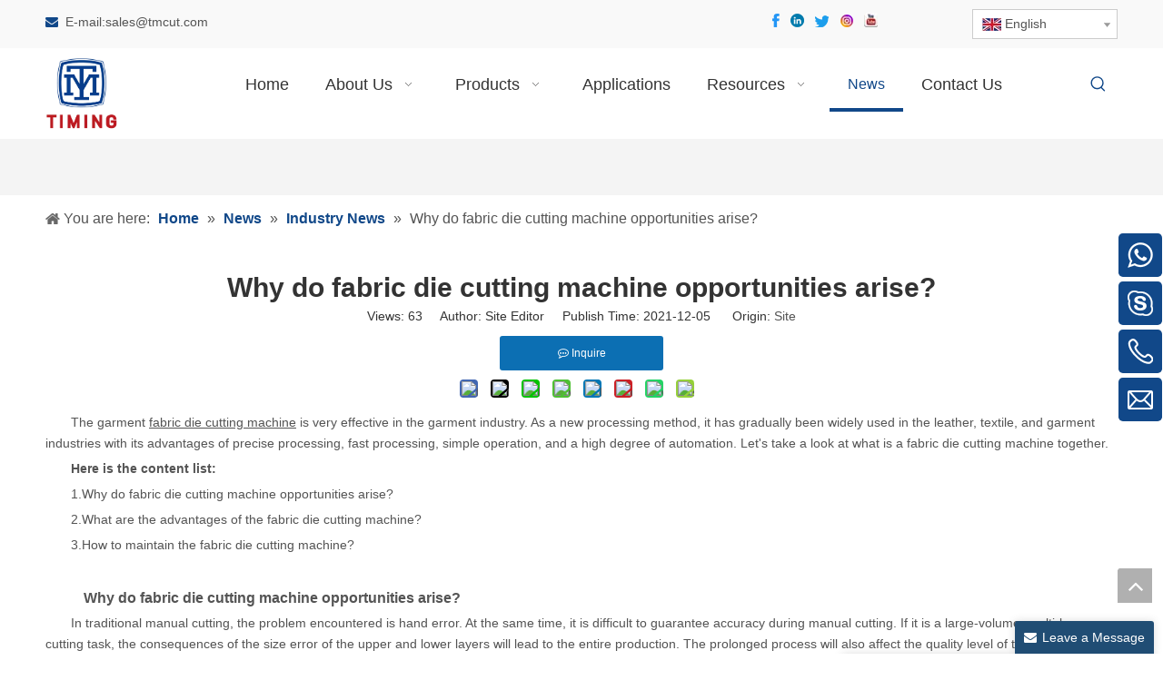

--- FILE ---
content_type: text/html;charset=utf-8
request_url: https://www.timingcutter.com/Why-do-fabric-die-cutting-machine-opportunities-arise-id3169388.html
body_size: 43248
content:
<!DOCTYPE html> <html lang="en" prefix="og: http://ogp.me/ns#" style="height: auto;"> <head> <link rel="preconnect" href="https://ijrorwxhrkjllj5q-static.micyjz.com"/> <link rel="preconnect" href="https://rirorwxhrkjllj5q-static.micyjz.com"/> <link rel="preconnect" href="https://jkrorwxhrkjllj5q-static.micyjz.com"/><script>document.write=function(e){documentWrite(document.currentScript,e)};function documentWrite(documenturrentScript,e){var i=document.createElement("span");i.innerHTML=e;var o=i.querySelectorAll("script");if(o.length)o.forEach(function(t){if(t.src&&t.src!=""){var script=document.createElement("script");script.src=t.src;document.body.appendChild(script)}});document.body.appendChild(i)}
window.onloadHack=function(func){if(!!!func||typeof func!=="function")return;if(document.readyState==="complete")func();else if(window.addEventListener)window.addEventListener("load",func,false);else if(window.attachEvent)window.attachEvent("onload",func,false)};</script> <title>Why do fabric die cutting machine opportunities arise? - TIMING</title> <meta name="keywords" content="fabric die cutting machine,garment fabric die cutting machine,garment fabric cutting machine,garment die cutting machine"/> <meta name="description" content="Why do fabric die cutting machine opportunities arise?, TIMING"/> <link data-type="dns-prefetch" data-domain="jkrorwxhrkjllj5q-static.micyjz.com" rel="dns-prefetch" href="//jkrorwxhrkjllj5q-static.micyjz.com"> <link data-type="dns-prefetch" data-domain="ijrorwxhrkjllj5q-static.micyjz.com" rel="dns-prefetch" href="//ijrorwxhrkjllj5q-static.micyjz.com"> <link data-type="dns-prefetch" data-domain="rirorwxhrkjllj5q-static.micyjz.com" rel="dns-prefetch" href="//rirorwxhrkjllj5q-static.micyjz.com"> <link rel="amphtml" href="https://www.timingcutter.com/amp/Why-do-fabric-die-cutting-machine-opportunities-arise-id3169388.html"/> <link rel="canonical" href="https://www.timingcutter.com/Why-do-fabric-die-cutting-machine-opportunities-arise-id3169388.html"/> <meta http-equiv="X-UA-Compatible" content="IE=edge"/> <meta name="renderer" content="webkit"/> <meta http-equiv="Content-Type" content="text/html; charset=utf-8"/> <meta name="viewport" content="width=device-width, initial-scale=1, user-scalable=no"/> <link href="https://ijrorwxhrkjllj5q-static.micyjz.com/cloud/lqBpjKijloSRminqlprpiq/micaifu.jpg" as="image" rel="preload" fetchpriority="high"/> <link rel="icon" href="//ijrorwxhrkjllj5q-static.micyjz.com/cloud/lqBpjKijloSRqilrniopio/bitbug_favicon.ico"> <link rel="preload" type="text/css" as="style" href="//ijrorwxhrkjllj5q-static.micyjz.com/concat/gqijKB7ztbRyiSnqkorpmlnooll/static/assets/widget/mobile_head/style09/style09.css,/static/assets/widget/mobile_head/css/headerStyles.css,/static/assets/widget/style/component/follow/widget_setting_iconSize/iconSize24.css,/static/assets/style/bootstrap/cus.bootstrap.grid.system.css,/static/assets/style/fontAwesome/4.7.0/css/font-awesome.css,/static/assets/style/iconfont/iconfont.css,/static/assets/widget/script/plugins/gallery/colorbox/colorbox.css,/static/assets/style/bootstrap/cus.bootstrap.grid.system.split.css,/static/assets/widget/style/component/graphic/graphic.css,/static/assets/widget/script/plugins/picture/animate.css,/static/assets/widget/style/component/pictureNew/widget_setting_description/picture.description.css,/static/assets/widget/style/component/pictureNew/public/public.css,/static/assets/widget/style/component/separator/separator.css,/static/assets/widget/style/component/onlineService/public/public.css" onload="this.onload=null;this.rel='stylesheet'"/> <link rel="preload" type="text/css" as="style" href="//rirorwxhrkjllj5q-static.micyjz.com/concat/8kioKB1910RsiSnqkorpmlnooll/static/assets/widget/style/component/onlineService/widget_setting_showStyle/float.css,/static/assets/widget/style/component/onlineService/widget_setting_showStyle/style6.css,/static/assets/widget/style/component/mailCollection/mailCollection.css" onload="this.onload=null;this.rel='stylesheet'"/> <link rel="stylesheet" type="text/css" href="//ijrorwxhrkjllj5q-static.micyjz.com/concat/gqijKB7ztbRyiSnqkorpmlnooll/static/assets/widget/mobile_head/style09/style09.css,/static/assets/widget/mobile_head/css/headerStyles.css,/static/assets/widget/style/component/follow/widget_setting_iconSize/iconSize24.css,/static/assets/style/bootstrap/cus.bootstrap.grid.system.css,/static/assets/style/fontAwesome/4.7.0/css/font-awesome.css,/static/assets/style/iconfont/iconfont.css,/static/assets/widget/script/plugins/gallery/colorbox/colorbox.css,/static/assets/style/bootstrap/cus.bootstrap.grid.system.split.css,/static/assets/widget/style/component/graphic/graphic.css,/static/assets/widget/script/plugins/picture/animate.css,/static/assets/widget/style/component/pictureNew/widget_setting_description/picture.description.css,/static/assets/widget/style/component/pictureNew/public/public.css,/static/assets/widget/style/component/separator/separator.css,/static/assets/widget/style/component/onlineService/public/public.css"/> <link rel="stylesheet" type="text/css" href="//rirorwxhrkjllj5q-static.micyjz.com/concat/8kioKB1910RsiSnqkorpmlnooll/static/assets/widget/style/component/onlineService/widget_setting_showStyle/float.css,/static/assets/widget/style/component/onlineService/widget_setting_showStyle/style6.css,/static/assets/widget/style/component/mailCollection/mailCollection.css"/> <link rel="preload" type="text/css" as="style" href="//rirorwxhrkjllj5q-static.micyjz.com/concat/9pijKBc4scRxiSoqomrpplljkol/static/assets/widget/style/component/langBar/langBar.css,/static/assets/widget/script/plugins/smartmenu/css/navigation.css,/static/assets/widget/style/component/prodSearchNew/prodSearchNew.css,/static/assets/widget/style/component/prodsearch/prodsearch.css,/static/assets/widget/style/component/position/position.css,/static/assets/widget/style/component/articledetail/articledetail.css,/static/assets/widget/style/component/tiptap_richText/tiptap_richText.css,/static/assets/widget/style/component/relatedArticle/relatedArticle.css,/static/assets/widget/style/component/quicknavigation/quicknavigation.css,/static/assets/widget/style/component/form/form.css,/static/assets/widget/script/plugins/form/select2.css,/static/assets/widget/style/component/inquire/inquire.css,/static/assets/widget/script/plugins/air-datepicker/css/datepicker.css" onload="this.onload=null;this.rel='stylesheet'"/> <link rel="stylesheet" type="text/css" href="//rirorwxhrkjllj5q-static.micyjz.com/concat/9pijKBc4scRxiSoqomrpplljkol/static/assets/widget/style/component/langBar/langBar.css,/static/assets/widget/script/plugins/smartmenu/css/navigation.css,/static/assets/widget/style/component/prodSearchNew/prodSearchNew.css,/static/assets/widget/style/component/prodsearch/prodsearch.css,/static/assets/widget/style/component/position/position.css,/static/assets/widget/style/component/articledetail/articledetail.css,/static/assets/widget/style/component/tiptap_richText/tiptap_richText.css,/static/assets/widget/style/component/relatedArticle/relatedArticle.css,/static/assets/widget/style/component/quicknavigation/quicknavigation.css,/static/assets/widget/style/component/form/form.css,/static/assets/widget/script/plugins/form/select2.css,/static/assets/widget/style/component/inquire/inquire.css,/static/assets/widget/script/plugins/air-datepicker/css/datepicker.css"/> <style>@media(min-width:990px){[data-type="rows"][data-level="rows"]{display:flex}}</style> <style id="speed3DefaultStyle">@supports not(aspect-ratio:1/1){.prodlist-wrap li .prodlist-cell{position:relative;padding-top:100%;width:100%}.prodlist-lists-style-13 .prod_img_a_t13,.prodlist-lists-style-12 .prod_img_a_t12,.prodlist-lists-style-nophoto-11 .prod_img_a_t12{position:unset !important;min-height:unset !important}.prodlist-wrap li .prodlist-picbox img{position:absolute;width:100%;left:0;top:0}}.piclist360 .prodlist-pic4-3 li .prodlist-display{max-width:100%}@media(max-width:600px){.prodlist-fix-num li{width:50% !important}}</style> <template id="appdStylePlace"></template> <link href="//ijrorwxhrkjllj5q-static.micyjz.com/theme/iijoKBjjoiRliSjjoiRlkSlrjjRlqSSRrjijmrniqiorpir/style/style.css" type="text/css" rel="preload" as="style" onload="this.onload=null;this.rel='stylesheet'" data-theme="true"/> <link href="//ijrorwxhrkjllj5q-static.micyjz.com/theme/iijoKBjjoiRliSjjoiRlkSlrjjRlqSSRrjijmrniqiorpir/style/style.css" type="text/css" rel="stylesheet"/> <style guid='u_91869446a8534a78a92836fb98922783' emptyRender='true' placeholder='true' type='text/css'></style> <link href="//jkrorwxhrkjllj5q-static.micyjz.com/site-res/rqknKBjjoiRlkSlrjjRliSrnkikmRliSoqimmiRljSjrrnrmilnqkjRniSnqmomqnnrnrrSRil.css?1756380496546" rel="preload" as="style" onload="this.onload=null;this.rel='stylesheet'" data-extStyle="true" type="text/css" data-extAttr="20250904175235"/> <link href="//jkrorwxhrkjllj5q-static.micyjz.com/site-res/rqknKBjjoiRlkSlrjjRliSrnkikmRliSoqimmiRljSjrrnrmilnqkjRniSnqmomqnnrnrrSRil.css?1756380496546" data-extAttr="20250904175235" type="text/css" rel="stylesheet"/> <template data-js-type='style_respond' data-type='inlineStyle'></template><template data-js-type='style_head' data-type='inlineStyle'><style guid='615da0b4-e752-470a-85aa-e287cbf886ea' pm_pageStaticHack='' jumpName='head' pm_styles='head' type='text/css'>.sitewidget-langBar-20210414162147 .sitewidget-bd .front-icon-box.icon-style i{font-size:16px;color:#333 !important}.sitewidget-langBar-20210414162147 .sitewidget-bd .style21 #fVfqrUDiClSE-lang-drop-arrow{color:#333 !important}.sitewidget-langBar-20210414162147 .sitewidget-bd .style21 .lang-menu .lang-item a{color:#333 !important}.sitewidget-langBar-20210414162147 .sitewidget-bd .icon-style-i{font-size:16px;color:#333 !important}.sitewidget-langBar-20210414162147 .sitewidget-bd .lang-bar.style18.lang-style .lang-dropdown .block-iconbaseline-down{color:#333 !important}.sitewidget-langBar-20210414162147 .sitewidget-bd .lang-bar.style18.lang-style .lang-dropdown .lang-selected{color:#333 !important}.sitewidget-langBar-20210414162147 .sitewidget-bd .lang-bar.style18.lang-style .lang-dropdown .lang-menu a{color:#333 !important}.sitewidget-langBar-20210414162147 .sitewidget-bd .lang-bar.style18.lang-style .lang-dropdown .lang-menu{border-color:#333 !important}.sitewidget-langBar-20210414162147 .sitewidget-bd .lang-bar.style21.lang-style .lang-dropdown .lang-menu .menu-close-btn i{background:#333 !important}.sitewidget-langBar-20210414162147 .sitewidget-bd .front-icon-box i{font-size:20px;color:#333 !important}.sitewidget-langBar-20210414162147 .sitewidget-bd .front-icon-box.icon-style i{font-size:20px;color:#333 !important}.sitewidget-langBar-20210414162147 .sitewidget-bd .front-icon-box i:hover{color:#333 !important}.sitewidget-langBar-20210414162147 .sitewidget-bd .lang-bar .lang-dropdown .lang-selected{display:flex;justify-content:flex-start;align-items:center}.sitewidget-langBar-20210414162147 .sitewidget-bd .lang-bar .lang-dropdown .lang-selected .front-icon-box{display:flex;align-items:center;justify-content:center}.sitewidget-articleDetail-20160420105106 .articledetail-title h1{font-size:30px;line-height:40px;letter-spacing:0;text-align:center;color:#333;font-weight:bold}.sitewidget-articleDetail-20160420105106 .articledetail-title p{text-align:center;color:#333}.sitewidget-articleDetail-20160420105106 .sitewidget-bd .articledetail-user-shareit{text-align:center}.sitewidget-articleDetail-20160420105106 .sitewidget-bd .articledetail-user-shareit .bdsharebuttonbox{text-align:center}.sitewidget-articleDetail-20160420105106 .articleDetail-container .articledetail-title a.articledetail-inquiry-btn{display:inline-block;margin:0;padding:0;text-align:center;width:180px;height:38px;line-height:38px;background:#0c6fb3;color:#fff}.sitewidget-articleDetail-20160420105106 .articleDetail-container .articledetail-title a.articledetail-inquiry-btn .inquire-icon{width:22px;height:22px;display:inline-block;position:relative;top:50%;transform:translateY(-50%);background:url([data-uri]) center center no-repeat}.sitewidget-form-20210417170400 #formsubmit{pointer-events:none}.sitewidget-form-20210417170400 #formsubmit.releaseClick{pointer-events:unset}.sitewidget-form-20210417170400 .form-horizontal input,.sitewidget-form-20210417170400 .form-horizontal span:not(.select2-selection--single),.sitewidget-form-20210417170400 .form-horizontal label,.sitewidget-form-20210417170400 .form-horizontal .form-builder button{height:20px !important;line-height:20px !important}.sitewidget-form-20210417170400 .uploadBtn{padding:4px 15px !important;height:20px !important;line-height:20px !important}.sitewidget-form-20210417170400 select,.sitewidget-form-20210417170400 input[type="text"],.sitewidget-form-20210417170400 input[type="password"],.sitewidget-form-20210417170400 input[type="datetime"],.sitewidget-form-20210417170400 input[type="datetime-local"],.sitewidget-form-20210417170400 input[type="date"],.sitewidget-form-20210417170400 input[type="month"],.sitewidget-form-20210417170400 input[type="time"],.sitewidget-form-20210417170400 input[type="week"],.sitewidget-form-20210417170400 input[type="number"],.sitewidget-form-20210417170400 input[type="email"],.sitewidget-form-20210417170400 input[type="url"],.sitewidget-form-20210417170400 input[type="search"],.sitewidget-form-20210417170400 input[type="tel"],.sitewidget-form-20210417170400 input[type="color"],.sitewidget-form-20210417170400 .uneditable-input{height:20px !important}.sitewidget-form-20210417170400.sitewidget-inquire .control-group .controls .select2-container .select2-selection--single .select2-selection__rendered{height:20px !important;line-height:20px !important}.sitewidget-form-20210417170400 textarea.cus-message-input{min-height:20px !important}.sitewidget-form-20210417170400 .add-on,.sitewidget-form-20210417170400 .add-on{height:20px !important;line-height:20px !important}.sitewidget-form-20210417170400 .input-valid-bg{background:#ffece8 !important;outline:0}.sitewidget-form-20210417170400 .input-valid-bg:focus{background:#fff !important;border:1px solid #f53f3f !important}.sitewidget-form-20210417170400 #formsubmit{border:1px solid #204d74;border-radius:4px;background:#204d74;color:#fff;font-size:14px;width:102px;height:30px}.sitewidget-form-20210417170400 #formsubmit:hover{border:0 solid #204d74;border-radius:4px;background:#204d74;color:#fff;font-size:14px}.sitewidget-form-20210417170400 #formreset{width:102px;font-size:14px;height:30px}.sitewidget-form-20210417170400 #formreset:hover{font-size:14px}.sitewidget-form-20210417170400 .submitGroup .controls{text-align:left}.sitewidget-form-20210417170400 .control-label span{color:inherit}.form_fixed_button{background:#204d74}.sitewidget-form-20210417170400 .multiple-parent input[type='checkbox']+label:before{content:"";display:inline-block;width:12px;height:12px;border:1px solid #888;border-radius:3px;margin-right:6px;margin-left:6px;transition-duration:.2s}.sitewidget-form-20210417170400 .multiple-parent input[type='checkbox']:checked+label:before{width:50%;border-color:#888;border-left-color:transparent;border-top-color:transparent;-webkit-transform:rotate(45deg) translate(1px,-4px);transform:rotate(45deg) translate(1px,-4px);margin-right:12px;width:6px}.sitewidget-form-20210417170400 .multiple-parent input[type="checkbox"]{display:none}.sitewidget-form-20210417170400 .multiple-parent{display:none;width:100%}.sitewidget-form-20210417170400 .multiple-parent ul{list-style:none;width:100%;text-align:left;border-radius:4px;padding:10px 5px;box-sizing:border-box;height:auto;overflow-x:hidden;overflow-y:scroll;box-shadow:0 4px 5px 0 rgb(0 0 0 / 14%),0 1px 10px 0 rgb(0 0 0 / 12%),0 2px 4px -1px rgb(0 0 0 / 30%);background-color:#fff;margin:2px 0 0 0;border:1px solid #ccc;box-shadow:1px 1px 2px rgb(0 0 0 / 10%) inset}.sitewidget-form-20210417170400 .multiple-parent ul::-webkit-scrollbar{width:2px;height:4px}.sitewidget-form-20210417170400 .multiple-parent ul::-webkit-scrollbar-thumb{border-radius:5px;-webkit-box-shadow:inset 0 0 5px rgba(0,0,0,0.2);background:#4e9e97}.sitewidget-form-20210417170400 .multiple-parent ul::-webkit-scrollbar-track{-webkit-box-shadow:inset 0 0 5px rgba(0,0,0,0.2);border-radius:0;background:rgba(202,202,202,0.23)}.sitewidget-form-20210417170400 .multiple-select{width:100%;height:auto;min-height:40px;line-height:40px;border-radius:4px;padding-right:10px;padding-left:10px;box-sizing:border-box;overflow:hidden;background-size:auto 80%;border:1px solid #ccc;box-shadow:1px 1px 2px rgb(0 0 0 / 10%) inset;background-color:#fff;position:relative}.sitewidget-form-20210417170400 .multiple-select:after{content:'';position:absolute;top:50%;right:6px;width:0;height:0;border:8px solid transparent;border-top-color:#888;transform:translateY(calc(-50% + 4px));cursor:pointer}.sitewidget-form-20210417170400 .multiple-select span{line-height:28px;color:#666}.sitewidget-form-20210417170400 .multiple-parent label{color:#333;display:inline-flex;align-items:center;height:30px;line-height:22px;padding:0}.sitewidget-form-20210417170400 .select-content{display:inline-block;border-radius:4px;line-height:23px;margin:2px 2px 0 2px;padding:0 3px;border:1px solid #888;height:auto}.sitewidget-form-20210417170400 .select-delete{cursor:pointer}.sitewidget-form-20210417170400 select[multiple]{display:none}</style></template><template data-js-type='style_respond' data-type='inlineStyle'></template><template data-js-type='style_head' data-type='inlineStyle'></template><script data-ignoreMinify="true">
	function loadInlineStyle(){
		var allInlineStyle = document.querySelectorAll("template[data-type='inlineStyle']");
		var length = document.querySelectorAll("template[data-type='inlineStyle']").length;
		for(var i = 0;i < length;i++){
			var style = allInlineStyle[i].innerHTML;
			allInlineStyle[i].outerHTML = style;
		}
	}
loadInlineStyle();
</script> <script type="text/javascript" data-src="//rirorwxhrkjllj5q-static.micyjz.com/static/t-xoBpBKsKoowlmx7n/assets/script/jquery-1.11.0.concat.js"></script> <script type="text/javascript" data-src="//ld-analytics.micyjz.com/llilKBlrjjRlrSSRRQRiiSnoimkr/ltm-web.js?v=1756979555000"></script><script type="text/x-delay-ids" data-type="delayIds" data-device="pc" data-xtype="0" data-delayIds='[464820964,120332684,120337004,120332424,120336984,120669114,120337104,120608194,120330334,120621394,120608674,120330664,120621384,120608654,120401704,120406184,120406314,120407974,120639614,120401404,120406334,120407924,120405814,120406384,464820884,120407884,120406284,120620754,120405774,120401224,120401354,120407744,120406464,120401244,120401564,120401944,120799174,120405914,120620684,120406224,120406034]'></script> <script async src="https://www.googletagmanager.com/gtag/js?id=G-TEQVKJTCMR"></script> <script>window.dataLayer=window.dataLayer||[];function gtag(){dataLayer.push(arguments)}gtag("js",new Date);gtag("config","G-TEQVKJTCMR");</script> <template data-type='js_template'><script>!function(s,n,i,t,c,h){s.SnitchObject=i;s[i]||(s[i]=function(){(s[i].q=s[i].q||[]).push(arguments)});s[i].l=+new Date;c=n.createElement(t);h=n.getElementsByTagName(t)[0];c.src="//snid.snitcher.com/8417644.js";h.parentNode.insertBefore(c,h)}(window,document,"snid","script");snid("verify","8417644");</script></template> <meta name="yandex-verification" content="d2f4ee1ce3cfbe44"/> <meta name="google-site-verification" content="XmlQWhz7EBZnRlEbNwdNBDI7SJ3ocRe-BPWrOBBoCjE"/> <meta name="google-site-verification" content="XmlQWhz7EBZnRlEbNwdNBDI7SJ3ocRe-BPWrOBBoCjE"/><script guid='46986a0e-60a1-4204-a46f-765e65e2830b' pm_pageStaticHack='true' jumpName='head' pm_scripts='head' type='text/javascript'>try{(function(window,undefined){var phoenixSite=window.phoenixSite||(window.phoenixSite={});phoenixSite.lanEdition="EN_US";var page=phoenixSite.page||(phoenixSite.page={});page.cdnUrl="//jkrorwxhrkjllj5q-static.micyjz.com";page.siteUrl="https://www.timingcutter.com";page.lanEdition=phoenixSite.lanEdition;page._menu_prefix="";page._menu_trans_flag="";page._captcha_domain_prefix="captcha.c";page._pId="gPfpLkKqizDZ";phoenixSite._sViewMode="true";phoenixSite._templateSupport="false";phoenixSite._singlePublish=
"false"})(this)}catch(e){try{console&&console.log&&console.log(e)}catch(e){}};</script> <script id='u_c3eca3e0a4814e19ac85fee0eecb0fcd' guid='u_c3eca3e0a4814e19ac85fee0eecb0fcd' pm_script='init_top' type='text/javascript'>try{(function(window,undefined){var datalazyloadDefaultOptions=window.datalazyloadDefaultOptions||(window.datalazyloadDefaultOptions={});datalazyloadDefaultOptions["version"]="3.0.0";datalazyloadDefaultOptions["isMobileViewer"]="false";datalazyloadDefaultOptions["hasCLSOptimizeAuth"]="false";datalazyloadDefaultOptions["_version"]="3.0.0";datalazyloadDefaultOptions["isPcOptViewer"]="false"})(this);(function(window,undefined){window.__ph_optSet__='{"loadImgType":"0","isOpenFlagUA":true,"docReqType":"0","docDecrease":"1","docCallback":"1","v30NewMode":"1","idsVer":"1"}'})(this)}catch(e){try{console&&
console.log&&console.log(e)}catch(e){}};</script> <script id='u_1af547f524bf4f0799db62dc1ec02985' guid='u_1af547f524bf4f0799db62dc1ec02985' type='text/javascript'>try{var thisUrl=location.host;var referUrl=document.referrer;if(referUrl.indexOf(thisUrl)==-1)localStorage.setItem("landedPage",document.URL)}catch(e){try{console&&console.log&&console.log(e)}catch(e){}};</script> </head> <body class=" frontend-body-canvas "> <div id='backstage-headArea' headFlag='1' class='hideForMobile'><div class="outerContainer" data-mobileBg="true" id="outerContainer_1618388409103" data-type="outerContainer" data-level="rows"><div class="container" data-type="container" data-level="rows" cnttype="backstage-container-mark"><div class="row" data-type="rows" data-level="rows" data-attr-xs="null" data-attr-sm="null"><div class="col-md-8" id="column_1618387892179" data-type="columns" data-level="columns"><div id="location_1618387892182" data-type="locations" data-level="rows"><div class="backstage-stwidgets-settingwrap " id="component_eIUqCfNDhEWZ" data-scope="0" data-settingId="eIUqCfNDhEWZ" data-relationCommonId="gPfpLkKqizDZ" data-classAttr="sitewidget-text-20210414161903"> <div class="sitewidget-text sitewidget-text-20210414161903 sitewidget-olul-liststyle"> <div class=" sitewidget-bd "> <span style="color:#114889;"><i class="fa">&nbsp;</i></span>&nbsp;E-mail:<a href="mailto:sales@tmcut.com" rel="nofollow">sales@tmcut.com</a> </div> </div> <script type="text/x-delay-script" data-id="eIUqCfNDhEWZ" data-jsLazyloadType="1" data-alias="text" data-jsLazyload='true' data-type="component" data-jsDepand='["//ijrorwxhrkjllj5q-static.micyjz.com/static/t-wrBpBKiKyixomp7r/assets/widget/script/compsettings/comp.text.settings.js"]' data-jsThreshold='5' data-cssDepand='' data-cssThreshold='5'>(function(window,$,undefined){})(window,$);</script><template data-type='js_template' data-settingId='eIUqCfNDhEWZ'><script id='u_ef416fbab46a4ffea3d5b50817d408fb' guid='u_ef416fbab46a4ffea3d5b50817d408fb' type='text/javascript'>try{$(function(){$(".sitewidget-text-20210414161903 .sitewidget-bd a").each(function(){if($(this).attr("href"))if($(this).attr("href").indexOf("#")!=-1){console.log("anchor-link",$(this));$(this).attr("anchor-link","true")}})})}catch(e){try{console&&console.log&&console.log(e)}catch(e){}};</script></template> </div> </div></div><div class="col-md-2" id="column_1618798425285" data-type="columns" data-level="columns"><div id="location_1618798425286" data-type="locations" data-level="rows"><div class="backstage-stwidgets-settingwrap " scope="0" settingId="hWfghpQboBVt" id="component_hWfghpQboBVt" relationCommonId="gPfpLkKqizDZ" classAttr="sitewidget-graphicNew-20210419101133"> <div class="sitewidget-graphic sitewidget-graphicNew-20210419101133 sitewidget-olul-liststyle "> <div class="sitewidget-content"> <div class="sitewidget-bd fix hasOverflowX "> <a href="https://www.facebook.com/tmcutter" target="_blank"><img alt="Facebook" imgrefer="1" src="//ijrorwxhrkjllj5q-static.micyjz.com/cloud/lqBpjKijloSRoimmmrrpiq/facebookdingbu.png" tempid="undefined" title="Facebook"/>&nbsp;</a> &nbsp;<a href="https://www.linkedin.com/company/wuhan-tianming-photoelectric-technology-co.-ltd/about/" target="_blank"><img alt="Linkedin" imgrefer="1" src="//ijrorwxhrkjllj5q-static.micyjz.com/cloud/llBpjKijloSRoimmmromip/lingyingdingbu.png" tempid="undefined" title="Linkedin"/></a>&nbsp;&nbsp;&nbsp;<a href="https://twitter.com/HannahM33887303" target="_blank"><img alt="Twitter" imgrefer="1" src="//ijrorwxhrkjllj5q-static.micyjz.com/cloud/lqBpjKijloSRoimmriorio/tuitetwitterdingbu.png" tempid="undefined" title="Twitter"/></a>&nbsp;&nbsp;&nbsp;<a href="https://www.instagram.com/_mylxs520_/" target="_blank"><img alt="Instagram" imgrefer="1" src="//ijrorwxhrkjllj5q-static.micyjz.com/cloud/lrBpjKijloSRoimmrimriq/insdingbu.png" tempid="undefined" title="Instagram"/></a>&nbsp; &nbsp;<a href="https://www.youtube.com/channel/UCl6_0uieAocepj_0SoDCzFQ" target="_blank"><img alt="Youtube" imgrefer="1" src="//ijrorwxhrkjllj5q-static.micyjz.com/cloud/lpBpjKijloSRoimmriqrio/yodinbu.png" tempid="undefined" title="Youtube"/></a> </div> </div> </div> <script type="text/x-delay-script" data-id="hWfghpQboBVt" data-jsLazyloadType="1" data-alias="graphicNew" data-jsLazyload='true' data-type="component" data-jsDepand='["//rirorwxhrkjllj5q-static.micyjz.com/static/t-qrBqBKjKwkpzki7n/assets/widget/script/plugins/proddetail/js/prodDetail_table.js","//jkrorwxhrkjllj5q-static.micyjz.com/static/t-gjBpBKyKspnngl7n/assets/widget/script/compsettings/comp.graphicNew.settings.js"]' data-jsThreshold='5' data-cssDepand='' data-cssThreshold='5'>(function(window,$,undefined){try{$(function(){tableScroll(".sitewidget-graphicNew-20210419101133.sitewidget-graphic")})}catch(e){try{console&&console.log&&console.log(e)}catch(e){}}})(window,$);</script> </div> </div></div><div class="col-md-2" id="column_1618388572518" data-type="columns" data-level="columns"><div id="location_1618388572519" data-type="locations" data-level="rows"><div class="backstage-stwidgets-settingwrap" scope="0" settingId="fVfqrUDiClSE" id="component_fVfqrUDiClSE" relationCommonId="gPfpLkKqizDZ" classAttr="sitewidget-langBar-20210414162147"> <div class="sitewidget-langBar sitewidget-langBar-20210414162147"> <div class="sitewidget-bd"> <div class="lang-bar lang-bar-right "> <div class="lang-dropdown"> <div class="lang-selected"><img src='//ijrorwxhrkjllj5q-static.micyjz.com/static/assets/widget/images/langBar/0.jpg' alt="English" class='lang-icon'/>English</div> <div class="lang-arrow" id="fVfqrUDiClSE-lang-drop-arrow"></div> <ul class="lang-menu" id="fVfqrUDiClSE-lang-drop-menu" style="margin-top: 0"> <li class="lang-item" title="Bahasa indonesia" data-lanCode="24" data-default="0"><a target="" href='http://id.timingcutter.com' target="_blank"><div class="front-img"><div class="lang-sprites-slide sprites sprites-24"></div></div>Bahasa indonesia</a></li> <li class="lang-item" title="Türk dili" data-lanCode="16" data-default="0"><a target="" href='http://tr.timingcutter.com' target="_blank"><div class="front-img"><div class="lang-sprites-slide sprites sprites-16"></div></div>Türk dili</a></li> <li class="lang-item" title="ไทย" data-lanCode="14" data-default="0"><a target="" href='http://th.timingcutter.com' target="_blank"><div class="front-img"><div class="lang-sprites-slide sprites sprites-14"></div></div>ไทย</a></li> <li class="lang-item" title="Tiếng Việt" data-lanCode="13" data-default="0"><a target="" href='http://vi.timingcutter.com' target="_blank"><div class="front-img"><div class="lang-sprites-slide sprites sprites-13"></div></div>Tiếng Việt</a></li> <li class="lang-item" title="Español" data-lanCode="6" data-default="0"><a target="" href='http://es.timingcutter.com' target="_blank"><div class="front-img"><div class="lang-sprites-slide sprites sprites-6"></div></div>Español</a></li> <li class="lang-item" title="Pусский" data-lanCode="5" data-default="0"><a target="" href='http://ru.timingcutter.com' target="_blank"><div class="front-img"><div class="lang-sprites-slide sprites sprites-5"></div></div>Pусский</a></li> <li class="lang-item" title="Français" data-lanCode="4" data-default="0"><a target="" href='http://fr.timingcutter.com' target="_blank"><div class="front-img"><div class="lang-sprites-slide sprites sprites-4"></div></div>Français</a></li> <li class="lang-item" title="العربية" data-lanCode="3" data-default="0"><a target="" href='http://sa.timingcutter.com' target="_blank"><div class="front-img"><div class="lang-sprites-slide sprites sprites-3"></div></div>العربية</a></li> <li class="lang-item" title="简体中文" data-lanCode="1" data-default="0"><a target="" href='http://cn.timingcutter.com' target="_blank"><div class="front-img"><div class="lang-sprites-slide sprites sprites-1"></div></div>简体中文</a></li> </ul> </div> </div> </div> </div> <style>.sitewidget-langBar .lang-bar.style17 .lang-dropdown .lang-menu{display:none}</style> <template data-type='js_template' data-settingId='fVfqrUDiClSE'><script id='u_05fe36f808874eb0b21c03d64cfd1b91' guid='u_05fe36f808874eb0b21c03d64cfd1b91' type='text/javascript'>try{function sortableli(el,data,value){var newArr=[];if(value=="0"||value=="1"||value=="2"||value=="3"||value=="4"||value=="5"||value=="6"||value=="7"||value=="8"||value=="12"||value=="14"){for(var i=0;i<data.length;i++)el.find(".lang-cont").each(function(){if(data[i].isDefault=="0"){if($(this).attr("data-default")=="0")if($(this).attr("data-lancode")==data[i].islanCode){var cloneSpan=$(this).clone(true);newArr.push(cloneSpan)}}else if($(this).attr("data-default")=="1")if($(this).attr("data-lancode")==
data[i].islanCode){var cloneSpan=$(this).clone(true);newArr.push(cloneSpan)}});if(value=="0"||value=="6"||value=="3")var langDivMid=' \x3cspan class\x3d"lang-div-mid"\x3e|\x3c/span\x3e ';else if(value=="1"||value=="4"||value=="7"||value=="14")var langDivMid=' \x3cspan class\x3d"lang-div-mid"\x3e\x3c/span\x3e ';else if(value=="2"||value=="12"||value=="5"||value=="8")var langDivMid=' \x3cspan class\x3d"lang-div-mid"\x3e/\x3c/span\x3e ';else var langDivMid=' \x3cspan class\x3d"lang-div-mid"\x3e|\x3c/span\x3e ';
if(newArr.length>=0){el.find("span").remove();for(var i=0;i<newArr.length;i++){el.append(newArr[i]);if(i==newArr.length-1);else el.append(langDivMid)}}}else{for(var i=0;i<data.length;i++)el.find(".lang-item").each(function(){if(data[i].isDefault=="0"){if($(this).attr("data-default")=="0")if($(this).attr("data-lancode")==data[i].islanCode){var cloneSpan=$(this).clone(true);newArr.push(cloneSpan)}}else if($(this).attr("data-default")=="1")if($(this).attr("data-lancode")==data[i].islanCode){var cloneSpan=
$(this).clone(true);newArr.push(cloneSpan)}});if(newArr.length>=0){el.find(".lang-item").remove();for(var i=0;i<newArr.length;i++)if(value=="13")el.find(".langBar-easystyle-sub").append(newArr[i]);else el.find(".lang-menu").append(newArr[i])}}}$(function(){var dom=$(".sitewidget-langBar-20210414162147 .sitewidget-bd .lang-bar");var sortArr="";if(sortArr!=""&&sortArr!=undefined)sortableli(dom,sortArr,11);var iconEl=$(".sitewidget-langBar-20210414162147 .lang-bar .front-icon-box");if(iconEl.length>
0)$(".sitewidget-langBar-20210414162147 .lang-bar .lang-dropdown .lang-selected").prepend(iconEl)})}catch(e){try{console&&console.log&&console.log(e)}catch(e){}};</script></template> <script type="text/x-delay-script" data-id="fVfqrUDiClSE" data-jsLazyloadType="1" data-alias="langBar" data-jsLazyload='true' data-type="component" data-jsDepand='["//rirorwxhrkjllj5q-static.micyjz.com/static/t-rrBqBKqKlnzlzr7n/assets/widget/script/compsettings/comp.langBar.settings.js"]' data-jsThreshold='5' data-cssDepand='' data-cssThreshold='5'>(function(window,$,undefined){try{$(function(){if(!phoenixSite.phoenixCompSettings||!phoenixSite.phoenixCompSettings.langBar)$.getScript("//jkrorwxhrkjllj5q-static.micyjz.com/static/assets/widget/script/compsettings/comp.langBar.settings.js?_\x3d1769680482463",function(){phoenixSite.phoenixCompSettings.langBar.langBarSublist("fVfqrUDiClSE","11",".sitewidget-langBar-20210414162147")});else phoenixSite.phoenixCompSettings.langBar.langBarSublist("fVfqrUDiClSE","11",".sitewidget-langBar-20210414162147")})}catch(e){try{console&&
console.log&&console.log(e)}catch(e){}}})(window,$);</script></div> </div></div></div></div></div><div class="outerContainer" data-mobileBg="true" id="outerContainer_1618390038278" data-type="outerContainer" data-level="rows"><div class="container" data-type="container" data-level="rows" cnttype="backstage-container-mark"><div class="row" data-type="rows" data-level="rows" data-attr-xs="null" data-attr-sm="null"><div class="col-md-1" id="column_1618390017942" data-type="columns" data-level="columns"><div id="location_1618390017945" data-type="locations" data-level="rows"><div class="backstage-stwidgets-settingwrap" scope="0" settingId="cHKghpsNRUAE" id="component_cHKghpsNRUAE" relationCommonId="gPfpLkKqizDZ" classAttr="sitewidget-logo-20210414164612"> <div class="sitewidget-pictureNew sitewidget-logo sitewidget-logo-20210414164612"> <div class="sitewidget-bd"> <script type="application/ld+json">{"@context":"https://schema.org","@type":"Organization","url":"//ijrorwxhrkjllj5q-static.micyjz.com","logo":"//ijrorwxhrkjllj5q-static.micyjz.com/cloud/lmBpjKijloSRilqimmoqiq/crop_1745387817378.png"}</script> <div class="picture-resize-wrap " style="position: relative; width: 100%; text-align: left; "> <span class="picture-wrap pic-style-default 666 " data-ee="" id="picture-wrap-cHKghpsNRUAE" style="display: inline-block; position: relative;max-width: 100%;"> <a class="imgBox mobile-imgBox" style="display: inline-block; position: relative;max-width: 100%;" href="/index.html"> <img class="img-default-bgc" data-src="//ijrorwxhrkjllj5q-static.micyjz.com/cloud/lmBpjKijloSRilqimmoqiq/crop_1745387817378.png" src="//ijrorwxhrkjllj5q-static.micyjz.com/cloud/lmBpjKijloSRilqimmoqiq/crop_1745387817378.png" alt="crop_1745387817378" title="crop_1745387817378" phoenixLazyload='true'/> </a> </span> </div> </div> </div> </div> <script type="text/x-delay-script" data-id="cHKghpsNRUAE" data-jsLazyloadType="1" data-alias="logo" data-jsLazyload='true' data-type="component" data-jsDepand='["//rirorwxhrkjllj5q-static.micyjz.com/static/t-lkBpBKkKlplwsz7r/assets/widget/script/plugins/jquery.lazyload.js","//jkrorwxhrkjllj5q-static.micyjz.com/static/t-ilBoBKrKlwrolo7m/assets/widget/script/compsettings/comp.logo.settings.js"]' data-jsThreshold='5' data-cssDepand='' data-cssThreshold='5'>(function(window,$,undefined){try{(function(window,$,undefined){var respSetting={},temp;$(function(){$("#picture-wrap-cHKghpsNRUAE").on("webkitAnimationEnd webkitTransitionEnd mozAnimationEnd MSAnimationEnd oanimationend animationend",function(){var rmClass="animated bounce zoomIn pulse rotateIn swing fadeIn bounceInDown bounceInLeft bounceInRight bounceInUp fadeInDownBig fadeInLeftBig fadeInRightBig fadeInUpBig zoomInDown zoomInLeft zoomInRight zoomInUp";$(this).removeClass(rmClass)});var version=
$.trim("20200313131553");if(!!!version)version=undefined;if(phoenixSite.phoenixCompSettings&&typeof phoenixSite.phoenixCompSettings.logo!=="undefined"&&phoenixSite.phoenixCompSettings.logo.version==version&&typeof phoenixSite.phoenixCompSettings.logo.logoLoadEffect=="function"){phoenixSite.phoenixCompSettings.logo.logoLoadEffect("cHKghpsNRUAE",".sitewidget-logo-20210414164612","","",respSetting);if(!!phoenixSite.phoenixCompSettings.logo.version&&phoenixSite.phoenixCompSettings.logo.version!="1.0.0")loadAnimationCss();
return}var resourceUrl="//ijrorwxhrkjllj5q-static.micyjz.com/static/assets/widget/script/compsettings/comp.logo.settings.js?_\x3d1756380496546";if(phoenixSite&&phoenixSite.page){var cdnUrl=phoenixSite.page.cdnUrl;if(cdnUrl&&cdnUrl!="")resourceUrl=cdnUrl+"/static/assets/widget/script/compsettings/comp.logo.settings.js?_\x3d1756380496546"}var callback=function(){phoenixSite.phoenixCompSettings.logo.logoLoadEffect("cHKghpsNRUAE",".sitewidget-logo-20210414164612","","",respSetting);if(!!phoenixSite.phoenixCompSettings.logo.version&&
phoenixSite.phoenixCompSettings.logo.version!="1.0.0")loadAnimationCss()};if(phoenixSite.cachedScript)phoenixSite.cachedScript(resourceUrl,callback());else $.getScript(resourceUrl,callback())});function loadAnimationCss(){var link=document.createElement("link");link.rel="stylesheet";link.type="text/css";link.href="//rirorwxhrkjllj5q-static.micyjz.com/static/assets/widget/script/plugins/picture/animate.css?1756380496546";var head=document.getElementsByTagName("head")[0];head.appendChild(link)}try{loadTemplateImg("sitewidget-logo-20210414164612")}catch(e){try{console&&
(console.log&&console.log(e))}catch(e){}}})(window,jQuery)}catch(e){try{console&&console.log&&console.log(e)}catch(e){}}})(window,$);</script> </div></div><div class="col-md-1" id="column_1745393823959" data-type="columns" data-level="columns"><div id="location_1745393823960" data-type="locations" data-level="rows"><div class="backstage-stwidgets-settingwrap" id="component_wZptljSrfJGE" data-scope="0" data-settingId="wZptljSrfJGE" data-relationCommonId="gPfpLkKqizDZ" data-classAttr="sitewidget-placeHolder-20250423153654"> <div class="sitewidget-placeholder sitewidget-placeHolder-20250423153654"> <div class="sitewidget-bd"> <div class="resizee" style="height:30px"></div> </div> </div> <script type="text/x-delay-script" data-id="wZptljSrfJGE" data-jsLazyloadType="1" data-alias="placeHolder" data-jsLazyload='true' data-type="component" data-jsDepand='' data-jsThreshold='' data-cssDepand='' data-cssThreshold=''>(function(window,$,undefined){})(window,$);</script></div> </div></div><div class="col-md-9" id="column_1618390038373" data-type="columns" data-level="columns"><div id="location_1618390038374" data-type="locations" data-level="rows"><div class="backstage-stwidgets-settingwrap" scope="0" settingId="uTUBrpDYvodt" id="component_uTUBrpDYvodt" relationCommonId="gPfpLkKqizDZ" classAttr="sitewidget-navigation_style-20210414164552"> <div class="sitewidget-navigation_style sitewidget-navnew fix sitewidget-navigation_style-20210414164552 navnew-wide-style5 navnew-style5 navnew-way-slide navnew-slideRight"> <a href="javascript:;" class="navnew-thumb-switch navnew-thumb-way-slide navnew-thumb-slideRight" style="background-color:transparent"> <span class="nav-thumb-ham first" style="background-color:#333333"></span> <span class="nav-thumb-ham second" style="background-color:#333333"></span> <span class="nav-thumb-ham third" style="background-color:#333333"></span> </a> <style>@media(min-width:1220px){.sitewidget-navnew.sitewidget-navigation_style-20210414164552 .smsmart{max-width:unset}}@media(max-width:1219px) and (min-width:990px){.sitewidget-navnew.sitewidget-navigation_style-20210414164552 .smsmart{max-width:unset}}@media(min-width:1200px) and (max-width:1365px){.sitewidget-navnew.sitewidget-navigation_style-20210414164552 .smsmart{max-width:unset}}</style> <style>@media(min-width:990px){.navnew-substyle4 .nav-sub-list .nav-sub-item .nav-sub-item-hd span{font-size:inherit;font-weight:inherit;line-height:inherit;cursor:pointer}.navnew-substyle4 .nav-sub-list .nav-sub-item .nav-sub-item-hd span:hover,.navnew-substyle4 .nav-sub-list .nav-sub-item .nav-sub-item-bd .nav-sub-item-bd-item .nav-sub-item-bd-info:hover{color:inherit}.navnew-substyle4 .nav-sub-list .nav-sub-item .nav-sub-item-bd .nav-sub-item-bd-item .nav-sub-item-bd-info{font-size:inherit;color:inherit;font-weight:inherit;text-align:inherit}}</style> <ul class="navnew smsmart navnew-way-slide navnew-slideRight navnew-wide-substyle5 navnew-substyle5"> <li id="parent_0" class="navnew-item navLv1 " data-visible="1"> <a id="nav_19349774" target="_self" rel="" class="navnew-link" data-currentIndex="" href="/"><i class="icon "></i><span class="text-width">Home</span> </a> <span class="navnew-separator"></span> </li> <li id="parent_1" class="navnew-item navLv1 " data-visible="1"> <a id="nav_19349784" target="_self" rel="" class="navnew-link" data-currentIndex="" href="/company-profile.html"><i class="icon "></i><span class="text-width">About Us</span> </a> <span class="navnew-separator"></span> <ul class="navnew-sub1 nav-sub-list5 " data-visible="1"> <li class="nav-sub-item "> <div class="nav-sub1-item navnew-sub1-item"> <a id="nav_19357144" target="_self" rel="" data-currentIndex="" href="/company-profile.html"> <span class="nav-sub1-info"> <i class="icon "></i> Company Profile </span> </a> </div> </li> <li class="nav-sub-item "> <div class="nav-sub1-item navnew-sub1-item"> <a id="nav_19357134" target="_self" rel="" data-currentIndex="" href="/Factory-Customer.html"> <span class="nav-sub1-info"> <i class="icon "></i> Factory &amp; Customer </span> </a> </div> </li> </ul> </li> <li id="parent_2" class="navnew-item navLv1 " data-visible="1"> <a id="nav_19349744" target="_self" rel="" class="navnew-link" data-currentIndex="" href="/products.html"><i class="icon "></i><span class="text-width">Products</span> </a> <span class="navnew-separator"></span> <ul class="navnew-sub1 nav-sub-list5 " data-visible="1"> <li class="nav-sub-item "> <div class="nav-sub1-item navnew-sub1-item"> <a id="nav_19377784" target="_self" rel="" data-currentIndex="" href="/TMCC-Series-Cutter-pl3901742.html"> <img src="//ijrorwxhrkjllj5q-static.micyjz.com/cloud/liBpjKijloSRqilrjlmmiq/TMCC.jpg" alt="TMCC.jpg"> <span class="nav-sub1-info"> <i class="icon undefined"></i> TMCC Fabric Cutter </span> </a> </div> </li> <li class="nav-sub-item "> <div class="nav-sub1-item navnew-sub1-item"> <a id="nav_19522184" target="_self" rel="" data-currentIndex="" href="/TE-Series-Cutter-pl3536732.html"> <img src="//ijrorwxhrkjllj5q-static.micyjz.com/cloud/ljBpjKijloSRqiojlpokiq/TE.jpg" alt="TE.jpg"> <span class="nav-sub1-info"> <i class="icon "></i> TE Fabric Cutter </span> </a> </div> </li> <li class="nav-sub-item "> <div class="nav-sub1-item navnew-sub1-item"> <a id="nav_19377814" target="_self" rel="" data-currentIndex="" href="/TX-Series-Cutter-pl3691742.html"> <img src="//ijrorwxhrkjllj5q-static.micyjz.com/cloud/lrBpjKijloSRqilrjlmpiq/TX.jpg" alt="TX.jpg"> <span class="nav-sub1-info"> <i class="icon undefined"></i> TX Fabric Cutter </span> </a> </div> </li> <li class="nav-sub-item "> <div class="nav-sub1-item navnew-sub1-item"> <a id="nav_19377794" target="_self" rel="" data-currentIndex="" href="/TMSC-Series-Cutter-pl3801742.html"> <img src="//ijrorwxhrkjllj5q-static.micyjz.com/cloud/lnBpjKijloSRmipqnliniq/single-layer-fabric-cutting-machine.jpg" alt="single layer fabric cutting machine.jpg"> <span class="nav-sub1-info"> <i class="icon undefined"></i> TMSC Fabric Cutter </span> </a> </div> </li> <li class="nav-sub-item "> <div class="nav-sub1-item navnew-sub1-item"> <a id="nav_19377804" target="_self" rel="" data-currentIndex="" href="/TSk-Series-Spreader-pl3791742.html"> <img src="//ijrorwxhrkjllj5q-static.micyjz.com/cloud/lnBpjKijloSRqilrjlkmio/TS.jpg" alt="TS.jpg"> <span class="nav-sub1-info"> <i class="icon undefined"></i> TS Fabric Spreader </span> </a> </div> </li> </ul> </li> <li id="parent_3" class="navnew-item navLv1 " data-visible="1"> <a id="nav_19350024" target="_self" rel="" class="navnew-link" data-currentIndex="" href="/garment.html"><i class="icon "></i><span class="text-width">Applications</span> </a> <span class="navnew-separator"></span> </li> <li id="parent_4" class="navnew-item navLv1 " data-visible="1"> <a id="nav_19350034" target="_self" rel="" class="navnew-link" data-currentIndex="" href="/service.html"><i class="icon "></i><span class="text-width">Resources</span> </a> <span class="navnew-separator"></span> <ul class="navnew-sub1 nav-sub-list5 " data-visible="1"> <li class="nav-sub-item "> <div class="nav-sub1-item navnew-sub1-item"> <a id="nav_19364334" target="_self" rel="" data-currentIndex="" href="/service.html"> <span class="nav-sub1-info"> <i class="icon "></i> Service </span> </a> </div> </li> <li class="nav-sub-item "> <div class="nav-sub1-item navnew-sub1-item"> <a id="nav_19367174" target="_self" rel="" data-currentIndex="" href="/faqlist.html"> <span class="nav-sub1-info"> <i class="icon "></i> FAQ </span> </a> </div> </li> <li class="nav-sub-item "> <div class="nav-sub1-item navnew-sub1-item"> <a id="nav_19367184" target="_self" rel="" data-currentIndex="" href="/download.html"> <span class="nav-sub1-info"> <i class="icon "></i> Catalog </span> </a> </div> </li> <li class="nav-sub-item "> <div class="nav-sub1-item navnew-sub1-item"> <a id="nav_19367194" target="_self" rel="" data-currentIndex="" href="/videos.html"> <span class="nav-sub1-info"> <i class="icon "></i> Exhibition </span> </a> </div> </li> <li class="nav-sub-item "> <div class="nav-sub1-item navnew-sub1-item"> <a id="nav_23099634" target="_self" rel="" data-currentIndex="" href="/fabric-cutting-machine.html"> <span class="nav-sub1-info"> <i class="icon undefined"></i> Fabric Cutting Machine </span> </a> </div> </li> </ul> </li> <li id="parent_5" class="navnew-item navLv1 " data-visible="1"> <a id="nav_19367164" target="_self" rel="" class="navnew-link" data-currentIndex="5" href="/news.html"><i class="icon "></i><span class="text-width">News</span> </a> <span class="navnew-separator"></span> </li> <li id="parent_6" class="navnew-item navLv1 " data-visible="1"> <a id="nav_19349764" target="_self" rel="" class="navnew-link" data-currentIndex="" href="/contactus.html"><i class="icon "></i><span class="text-width">Contact Us</span> </a> <span class="navnew-separator"></span> </li> </ul> </div> </div> <script type="text/x-delay-script" data-id="uTUBrpDYvodt" data-jsLazyloadType="1" data-alias="navigation_style" data-jsLazyload='true' data-type="component" data-jsDepand='["//jkrorwxhrkjllj5q-static.micyjz.com/static/t-poBpBKoKiymxlx7r/assets/widget/script/plugins/smartmenu/js/jquery.smartmenusUpdate.js","//ijrorwxhrkjllj5q-static.micyjz.com/static/t-niBoBKnKrqmlmp7q/assets/widget/script/compsettings/comp.navigation_style.settings.js"]' data-jsThreshold='5' data-cssDepand='' data-cssThreshold='5'>(function(window,$,undefined){try{$(function(){if(phoenixSite.phoenixCompSettings&&typeof phoenixSite.phoenixCompSettings.navigation_style!=="undefined"&&typeof phoenixSite.phoenixCompSettings.navigation_style.navigationStyle=="function"){phoenixSite.phoenixCompSettings.navigation_style.navigationStyle(".sitewidget-navigation_style-20210414164552","navnew-substyle5","navnew-wide-substyle5","0","0","100px","0","0");return}$.getScript("//rirorwxhrkjllj5q-static.micyjz.com/static/assets/widget/script/compsettings/comp.navigation_style.settings.js?_\x3d1769680482463",
function(){phoenixSite.phoenixCompSettings.navigation_style.navigationStyle(".sitewidget-navigation_style-20210414164552","navnew-substyle5","navnew-wide-substyle5","0","0","100px","0","0")})})}catch(e){try{console&&console.log&&console.log(e)}catch(e){}}})(window,$);</script> </div></div><div class="col-md-1" id="column_1618390080394" data-type="columns" data-level="columns"><div id="location_1618390080395" data-type="locations" data-level="rows"><div class="backstage-stwidgets-settingwrap " scope="0" settingId="VUAVMpDYmBKE" id="component_VUAVMpDYmBKE" relationCommonId="gPfpLkKqizDZ" classAttr="sitewidget-prodSearchNew-20210414164654"> <div class="sitewidget-searchNew sitewidget-prodSearchNew sitewidget-prodSearchNew-20210414164654 prodWrap"> <style type="text/css">.sitewidget-searchNew .search-box-wrap input[type="text"],.sitewidget-searchNew .search-box-wrap button{box-sizing:border-box;border:0;display:block;background:0;padding:0;margin:0}.sitewidget-searchNew .insideLeft-search-box .search-box .search-fix-wrap .flex-wrap{display:flex;width:100%}.sitewidget-searchNew .insideLeft-search-box .search-box .search-fix-wrap input[type="text"]{width:100%}.sitewidget-searchNew .insideLeft-search-box .search-box .search-fix-wrap .flex-wrap .input{flex:1}.sitewidget-searchNew .insideLeft-search-box .search-box .search-fix-wrap{position:relative}.sitewidget-searchNew .insideLeft-search-box .search-box .search-fix-wrap .search-svg{position:absolute;top:0;left:0;display:flex;justify-content:center;align-items:center}.prodDiv.margin20{margin-top:20px}.sitewidget-prodSearchNew-20210414164654 .showUnder-search-box.search-box-wrap{text-align:right}@media(min-width:501px){.sitewidget-prodSearchNew-20210414164654 .slideLeft-search-box-prodDiv{left:auto;right:100px}}.sitewidget-prodSearchNew-20210414164654 .showUnder-search-box .search-icon-btn{width:40px;height:40px;margin:0 1px}.sitewidget-prodSearchNew-20210414164654 .showUnder-search-box .search-icon-btn .icon-svg{width:20px;height:20px;fill:#114889}.sitewidget-prodSearchNew-20210414164654 .showUnder-search-box .search-box{width:240px;top:40px;right:0}.sitewidget-prodSearchNew-20210414164654 .showUnder-search-box .search-box form{border:1px solid transparent;border-radius:0;background-color:#114889}.sitewidget-prodSearchNew-20210414164654 .showUnder-search-box .search-box .search-fix-wrap{margin-right:40px}.sitewidget-prodSearchNew-20210414164654 .showUnder-search-box .search-box .search-fix-wrap .inner-container{position:relative;height:unset;overflow:unset}.sitewidget-prodSearchNew-20210414164654 .showUnder-search-box .search-box .search-fix-wrap{display:flex}.sitewidget-prodSearchNew-20210414164654 .showUnder-search-box .search-box .search-fix-wrap input[type="text"]{height:40px;line-height:40px;font-size:14px;color:#fff}.sitewidget-prodSearchNew-20210414164654 .showUnder-search-box .search-box .search-fix-wrap input[type="text"]::-webkit-input-placeholder{color:}.sitewidget-prodSearchNew-20210414164654 .showUnder-search-box .search-box .search-fix-wrap input[type="text"]::-moz-placeholder{color:}.sitewidget-prodSearchNew-20210414164654 .showUnder-search-box .search-box .search-fix-wrap input[type="text"]::-ms-input-placeholder{color:}.sitewidget-prodSearchNew-20210414164654 .showUnder-search-box .search-box .search-fix-wrap button{width:40px;height:40px}.sitewidget-prodSearchNew-20210414164654 .showUnder-search-box .search-box .search-fix-wrap button .icon-svg{width:20px;height:20px;fill:#fff}@media(min-width:900px){.sitewidget-prodSearchNew-20210414164654 .positionLeft .search-keywords{line-height:40px}.sitewidget-prodSearchNew-20210414164654 .positionRight .search-keywords{line-height:40px}}.sitewidget-prodSearchNew-20210414164654 .positionDrop .search-keywords{border:1px solid #fff;border-top:0}.sitewidget-prodSearchNew-20210414164654 .positionDrop q{margin-left:10px}</style> <div class="sitewidget-bd"> <div class="search-box-wrap showUnder-search-box"> <button class="search-icon-btn" aria-label="Hot Keywords:"> <svg xmlns="http://www.w3.org/2000/svg" xmlns:xlink="http://www.w3.org/1999/xlink" t="1660616305377" class="icon icon-svg shape-search" viewBox="0 0 1024 1024" version="1.1" p-id="26257" width="20" height="20"><defs><style type="text/css">@font-face{font-family:feedback-iconfont;src:url("//at.alicdn.com/t/font_1031158_u69w8yhxdu.woff2?t=1630033759944") format("woff2"),url("//at.alicdn.com/t/font_1031158_u69w8yhxdu.woff?t=1630033759944") format("woff"),url("//at.alicdn.com/t/font_1031158_u69w8yhxdu.ttf?t=1630033759944") format("truetype")}</style></defs><path d="M147.9168 475.5968a291.2768 291.2768 0 1 1 582.5024 0 291.2768 291.2768 0 0 1-582.5024 0z m718.848 412.416l-162.9696-162.8672a362.3424 362.3424 0 0 0 99.4816-249.5488A364.0832 364.0832 0 1 0 439.1936 839.68a361.8304 361.8304 0 0 0 209.5104-66.6624l166.5024 166.5024a36.4544 36.4544 0 0 0 51.5072-51.5072" p-id="26258"/></svg> <svg xmlns="http://www.w3.org/2000/svg" width="20" height="20" viewBox="0 0 20 20" fill="none" class="icon-svg icon-svg-close"> <path d="M11.1667 9.99992L16.4167 4.74992C16.75 4.41658 16.75 3.91658 16.4167 3.58326C16.0833 3.24992 15.5833 3.24992 15.25 3.58326L10 8.83326L4.75001 3.58326C4.41667 3.24992 3.91667 3.24992 3.58335 3.58326C3.25001 3.91658 3.25001 4.41658 3.58335 4.74992L8.83335 9.99992L3.58335 15.2499C3.25001 15.5833 3.25001 16.0833 3.58335 16.4166C3.75001 16.5833 3.95835 16.6666 4.16667 16.6666C4.37499 16.6666 4.58335 16.5833 4.75001 16.4166L10 11.1666L15.25 16.4166C15.4167 16.5833 15.625 16.6666 15.8333 16.6666C16.0417 16.6666 16.25 16.5833 16.4167 16.4166C16.75 16.0833 16.75 15.5833 16.4167 15.2499L11.1667 9.99992Z"/> </svg> </button> <div class="search-box " style="z-index:2"> <form action="/phoenix/admin/prod/search" onsubmit="return checkSubmit(this)" method="get" novalidate> <div class="search-fix-wrap 3"> <div class="inner-container unshow-flag" style="display: none;"> <span class="inner-text unshow-flag"></span> <span class="">&nbsp;:</span> </div> <input type="text" name="searchValue" value="" placeholder="" autocomplete="off" aria-label="searchProd"/> <input type="hidden" name="menuPrefix" value=""/> <input type="hidden" name="searchProdStyle" value=""/> <input type="hidden" name="searchComponentSettingId" value="VUAVMpDYmBKE"/> <button class="search-btn" type="submit" aria-label="Hot Keywords:"> <svg xmlns="http://www.w3.org/2000/svg" xmlns:xlink="http://www.w3.org/1999/xlink" t="1660616305377" class="icon icon-svg shape-search" viewBox="0 0 1024 1024" version="1.1" p-id="26257" width="20" height="20"><defs><style type="text/css">@font-face{font-family:feedback-iconfont;src:url("//at.alicdn.com/t/font_1031158_u69w8yhxdu.woff2?t=1630033759944") format("woff2"),url("//at.alicdn.com/t/font_1031158_u69w8yhxdu.woff?t=1630033759944") format("woff"),url("//at.alicdn.com/t/font_1031158_u69w8yhxdu.ttf?t=1630033759944") format("truetype")}</style></defs><path d="M147.9168 475.5968a291.2768 291.2768 0 1 1 582.5024 0 291.2768 291.2768 0 0 1-582.5024 0z m718.848 412.416l-162.9696-162.8672a362.3424 362.3424 0 0 0 99.4816-249.5488A364.0832 364.0832 0 1 0 439.1936 839.68a361.8304 361.8304 0 0 0 209.5104-66.6624l166.5024 166.5024a36.4544 36.4544 0 0 0 51.5072-51.5072" p-id="26258"/></svg> </button> </div> </form> </div> </div> <script id="prodSearch" type="application/ld+json">
            {
                "@context": "http://schema.org",
                "@type": "WebSite",
                "name" : "TIMING",
                "url": "https://www.timingcutter.com:80",
                "potentialAction": {
                    "@type": "SearchAction",
                    "target": "http://www.timingcutter.com/phoenix/admin/prod/search?searchValue={search_term_string!''}",
                    "query-input": "required name=search_term_string"
                }
            }
        </script> <div class="prodDiv slideLeft-search-box-prodDiv "> <input type="hidden" id="prodCheckList" name="prodCheckList" value="none"> <input type="hidden" id="prodCheckIdList" name="prodCheckIdList" value=""> <i class="triangle"></i> <ul class="prodUl unshow-flag" id="prodULs"> <li search="rangeAll" class="prodUlLi fontColorS0 fontColorS1hover unshow-flag" id="rangeAll" style="display: none">All</li> <li search="name" class="prodUlLi fontColorS0 fontColorS1hover unshow-flag" id="name" style="display: none">Product Name</li> <li search="keyword" class="prodUlLi fontColorS0 fontColorS1hover unshow-flag" id="keyword" style="display: none">Product Keyword</li> <li search="model" class="prodUlLi fontColorS0 fontColorS1hover unshow-flag" id="model" style="display: none">Product Model</li> <li search="summary" class="prodUlLi fontColorS0 fontColorS1hover unshow-flag" id="summary" style="display: none">Product Summary</li> <li search="desc" class="prodUlLi fontColorS0 fontColorS1hover unshow-flag" id="desc" style="display: none">Product Description</li> <li search="" class="prodUlLi fontColorS0 fontColorS1hover unshow-flag" id="all" style="display: none">Multi Field Search</li> <input type="hidden" value="0" id="funcProdPrivatePropertiesLi"/> </ul> </div> <div class="prodDivrecomend 2"> <ul class="prodUl"> </ul> </div> <svg xmlns="http://www.w3.org/2000/svg" width="0" height="0" class="hide"> <symbol id="icon-search" viewBox="0 0 1024 1024"> <path class="path1" d="M426.667 42.667q78 0 149.167 30.5t122.5 81.833 81.833 122.5 30.5 149.167q0 67-21.833 128.333t-62.167 111.333l242.333 242q12.333 12.333 12.333 30.333 0 18.333-12.167 30.5t-30.5 12.167q-18 0-30.333-12.333l-242-242.333q-50 40.333-111.333 62.167t-128.333 21.833q-78 0-149.167-30.5t-122.5-81.833-81.833-122.5-30.5-149.167 30.5-149.167 81.833-122.5 122.5-81.833 149.167-30.5zM426.667 128q-60.667 0-116 23.667t-95.333 63.667-63.667 95.333-23.667 116 23.667 116 63.667 95.333 95.333 63.667 116 23.667 116-23.667 95.333-63.667 63.667-95.333 23.667-116-23.667-116-63.667-95.333-95.333-63.667-116-23.667z"></path> </symbol> </svg> </div> </div> <template data-type='js_template' data-settingId='VUAVMpDYmBKE'><script id='u_128a9f4d20b44407ab9591b366bcecdf' guid='u_128a9f4d20b44407ab9591b366bcecdf' type='text/javascript'>try{function isAliyunSignedUrl(u){return/^https?:\/\/.+\?.*(OSSAccessKeyId|Signature|x-oss-security-token)=/i.test(u)}function escapeHTML(html){return html.replace(/&/g,"\x26amp;").replace(/</g,"\x26lt;").replace(/>/g,"\x26gt;").replace(/"/g,"\x26quot;")}function checkSubmit(form){var $input=$(form).find('input[name\x3d"searchValue"]');var v=$input.val();if(!v){alert("Please enterKeywords");return false}if(isAliyunSignedUrl(v)){var imgUrlJson={bucket:$input.attr("data-bucket"),key:$input.attr("data-key")};
$input.val(JSON.stringify(imgUrlJson));return true}$input.val(escapeHTML(v));return true}}catch(e){try{console&&console.log&&console.log(e)}catch(e){}};</script></template> </div> <script type="text/x-delay-script" data-id="VUAVMpDYmBKE" data-jsLazyloadType="1" data-alias="prodSearchNew" data-jsLazyload='true' data-type="component" data-jsDepand='' data-jsThreshold='5' data-cssDepand='' data-cssThreshold='5'>(function(window,$,undefined){try{function setInputPadding(){console.log("diyici");var indent=$(".sitewidget-prodSearchNew-20210414164654 .search-fix-wrap .inner-container").innerWidth();if("showUnder-search-box"=="slideLeft-search-box")if($(".sitewidget-prodSearchNew-20210414164654 .search-fix-wrap input[name\x3dsearchValue]").hasClass("isselect"))indent=indent-15;else if(!$("#component_VUAVMpDYmBKE .prodWrap .search-fix-wrap input[name\x3dsearchProdStyle]").hasClass("oneSelect"))indent=indent-45;
else indent=indent-15;if("showUnder-search-box"=="showUnder-search-box")if($(".sitewidget-prodSearchNew-20210414164654 .search-fix-wrap input[name\x3dsearchValue]").hasClass("isselect"))indent=indent-5;else if(!$("#component_VUAVMpDYmBKE .prodWrap .search-fix-wrap input[name\x3dsearchProdStyle]").hasClass("oneSelect"))indent=indent-45;else indent=indent-5;if("showUnder-search-box"=="slideLeftRight-search-box")if($(".sitewidget-prodSearchNew-20210414164654 .search-fix-wrap input[name\x3dsearchValue]").hasClass("isselect"))indent=
indent-9;else if(!$("#component_VUAVMpDYmBKE .prodWrap .search-fix-wrap input[name\x3dsearchProdStyle]").hasClass("oneSelect"))indent=indent-45;else indent=indent-9;if("showUnder-search-box"=="insideLeft-search-box"){$(".sitewidget-prodSearchNew-20210414164654 .search-fix-wrap .search-svg").css("left",0+"px");indent=indent;var inderwidth=$(".sitewidget-prodSearchNew-20210414164654 .search-svg").width();$(".sitewidget-prodSearchNew-20210414164654 .inner-container").css("left",inderwidth+"px")}$(".sitewidget-prodSearchNew-20210414164654 .search-fix-wrap input[name\x3dsearchValue]").css("padding-left",
+"px");if($(".arabic-exclusive").length!==0&&"showUnder-search-box"=="slideLeftRight-search-box")$(".sitewidget-prodSearchNew-20210414164654 .search-fix-wrap input[name\x3dsearchValue]").css({"padding-left":"10px","padding-right":indent+2*40+"px"})}function getUrlParam(name){var reg=new RegExp("(^|\x26)"+name+"\x3d([^\x26]*)(\x26|$)","i");var r=window.location.search.substr(1).match(reg);if(r!=null)return decodeURIComponent(r[2].replace(/\+/g,"%20"));else return null}$(function(){try{function escapeHTML(html){return html.replace(/&/g,
"\x26amp;").replace(/</g,"\x26lt;").replace(/>/g,"\x26gt;").replace(/"/g,"\x26quot;")}var searchValueAfter=getUrlParam("searchValue");var searchProdStyleVal=getUrlParam("searchProdStyle");if(!searchProdStyleVal)searchProdStyleVal="";if(!searchValueAfter){var reg=new RegExp("^/search/([^/]+).html");var r=window.location.pathname.match(reg);if(!!r)searchValueAfter=r[1]}var isChange=false;if(searchValueAfter!=null&&searchProdStyleVal!="picture")$(".sitewidget-prodSearchNew-20210414164654 .search-fix-wrap input[name\x3dsearchValue]").val(escapeHTML(decodeURIComponent(searchValueAfter)));
$(".sitewidget-prodSearchNew-20210414164654 .search-fix-wrap input[name\x3dsearchValue]").on("focus",function(){if(searchValueAfter!=null&&!isChange)$(".sitewidget-prodSearchNew-20210414164654 .search-fix-wrap input[name\x3dsearchValue]").val("")});$(".sitewidget-prodSearchNew-20210414164654 .search-fix-wrap input[name\x3dsearchValue]").on("blur",function(){if(!isChange)if(searchValueAfter!=null&&searchProdStyleVal!="picture")$(".sitewidget-prodSearchNew-20210414164654 .search-fix-wrap input[name\x3dsearchValue]").val(decodeURIComponent(searchValueAfter))});
$(".sitewidget-prodSearchNew-20210414164654 .search-fix-wrap input[name\x3dsearchValue]").on("input",function(){isChange=true});$(".sitewidget-prodSearchNew-20210414164654 .search-fix-wrap input[name\x3dsearchValue]").on("change",function(){isChange=true});$(".sitewidget-prodSearchNew-20210414164654 .search-fix-wrap input[name\x3dsearchValue]").css("text-indent","0!important");if("showUnder-search-box"=="insideLeft-search-box"){$(".sitewidget-prodSearchNew-20210414164654 .search-fix-wrap input[name\x3dsearchValue]").css("text-indent",
0);var inderwidth=$(".sitewidget-prodSearchNew-20210414164654 .search-svg").width();console.log("inderwidth",inderwidth);$(".sitewidget-prodSearchNew-20210414164654 .search-fix-wrap input[name\x3dsearchValue]").css("padding-left",0+"px");$(".sitewidget-prodSearchNew-20210414164654 .search-fix-wrap input[name\x3dsearchValue]").css("margin-left",inderwidth+"px");$(".sitewidget-prodSearchNew-20210414164654 .search-svg").css("left","0px");$(".sitewidget-prodSearchNew-20210414164654 .insideLeft-search-box .search-box .search-fix-wrap .flex-wrap .search-btn-pic").unbind("click").bind("click",
function(){var _this=$(this);var fileInput=$('\x3cinput type\x3d"file" accept\x3d"image/*" style\x3d"display:none;"\x3e');fileInput.on("change",function(e){var inderwidth=$(".sitewidget-prodSearchNew-20210414164654 .search-svg").width();$(".sitewidget-prodSearchNew-20210414164654 .search-fix-wrap input[name\x3dsearchValue]").css("padding-left",0+"px");$(".sitewidget-prodSearchNew-20210414164654 .search-fix-wrap input[name\x3dsearchValue]").css("margin-left",inderwidth+"px");$(".sitewidget-prodSearchNew-20210414164654 .search-svg").css("left",
"0px");$(".sitewidget-prodSearchNew-20210414164654 .inner-container").hide();var file=e.target.files[0];if(file&&file.type.startsWith("image/")){if(file.size>10*1024*1024){alert("The image size must not exceed 10MB");return}console.log("insideLeft-search-box:file",file);uploadImageWithJQuery(file)}else alert("Please select a valid image file");fileInput.remove()});fileInput.click()})}function uploadImageWithJQuery(file){const formData=new FormData;formData.append("filedata",file);$.ajax({url:"/phoenix/admin/picture/upload",
type:"POST",data:formData,processData:false,contentType:false,success:function(response){const data=JSON.parse(response);if(data.success){console.log("\u4e0a\u4f20\u6210\u529f:",data);$(".sitewidget-prodSearchNew-20210414164654 .insideLeft-search-box .search-box .search-fix-wrap .flex-wrap .search-btn-pic").css("pointer-events","none");$(".sitewidget-prodSearchNew-20210414164654 form").append('\x3cinput type\x3d"hidden" name\x3d"pid" placeholder\x3d"'+data.pid+'"\x3e','\x3cinput type\x3d"hidden" name\x3d"pname" placeholder\x3d"'+
data.pname+'"\x3e');$(".sitewidget-prodSearchNew-20210414164654 input[name\x3dsearchValue]").css("color","transparent");$(".sitewidget-prodSearchNew-20210414164654 input[name\x3dsearchValue]").val(data.purl);if(data.photoJson){$(".sitewidget-prodSearchNew-20210414164654 input[name\x3dsearchValue]").attr("data-bucket",data.photoJson.bucket);$(".sitewidget-prodSearchNew-20210414164654 input[name\x3dsearchValue]").attr("data-key",data.photoJson.key)}$(".sitewidget-prodSearchNew-20210414164654 input[name\x3dsearchProdStyle]").val("picture");
$(".sitewidget-prodSearchNew-20210414164654 form").submit()}else alert(data.message)},error:function(xhr,status,error){console.error("\u8bf7\u6c42\u5931\u8d25:",error)}})}var prodNows=$(".sitewidget-prodSearchNew-20210414164654 .prodDiv input[name\x3dprodCheckList]").val();var prodNow=prodNows.split("\x26\x26");var prodIdss=$(".sitewidget-prodSearchNew-20210414164654 .prodDiv input[name\x3dprodCheckIdList]").val();var prodIds=prodIdss.split("\x26\x26");if($("#funcProdPrivatePropertiesLi").val()==
"1")var prodPool=["all","desc","summary","model","keyword","name","prodPropSet","none"];else var prodPool=["all","desc","summary","model","keyword","name","none"];var prod=[];var prodId=[];for(var i=0;i<prodNow.length;i++){if(prodPool.indexOf(prodNow[i])==-1)prod.push(prodNow[i]);if(prodPool.indexOf(prodNow[i])==-1)prodId.push(prodIds[i])}var prodHtml="";for(var i=0;i<prod.length;i++)prodHtml+="\x3cli search\x3d'"+prodId[i]+"' class\x3d'prodUlLi fontColorS0 fontColorS1hover' id\x3d'"+prodId[i]+"'\x3e"+
prod[i]+"\x3c/li\x3e";$(".sitewidget-prodSearchNew-20210414164654 .prodDiv .prodUl").append(prodHtml)}catch(error){console.log(error)}});$(function(){var url=window.location.href;try{function escapeHTML(html){return html.replace(/&/g,"\x26amp;").replace(/</g,"\x26lt;").replace(/>/g,"\x26gt;").replace(/"/g,"\x26quot;").replace(/'/g,"\x26#039;")}var urlAll=window.location.search.substring(1);var urls=urlAll.split("\x26");if(urls&&urls.length==2){var searchValues=urls[0].split("\x3d");var searchValueKey=
searchValues[0];var searchValue=searchValues[1];var searchProds=urls[1].split("\x3d");var searchProdStyleKey=searchProds[0];var searchProdStyle=searchProds[1];searchValue=searchValue.replace(/\+/g," ");searchValue=decodeURIComponent(searchValue);searchProdStyle=searchProdStyle.replace(/\+/g," ");searchProdStyle=decodeURIComponent(searchProdStyle);if(searchValueKey=="searchValue"&&searchProdStyleKey=="searchProdStyle"&&searchProdStyle!="picture"){$(".sitewidget-prodSearchNew-20210414164654 .search-fix-wrap input[name\x3dsearchValue]").val(escapeHTML(searchValue));
$(".sitewidget-prodSearchNew-20210414164654 .search-fix-wrap input[name\x3dsearchProdStyle]").val(searchProdStyle)}}}catch(e){}var target="http://"+window.location.host+"/phoenix/admin/prod/search?searchValue\x3d{search_term_string}";$(".sitewidget-prodSearchNew-20210414164654 .prodDiv").parent().find(".inner-container").remove();$('.sitewidget-prodSearchNew-20210414164654 button.search-btn[type\x3d"submit"]').bind("click",function(){if(window.fbq&&!window.fbAccessToken)window.fbq("track","Search");
if(window.ttq)window.ttq.track("Search")});$(".sitewidget-prodSearchNew-20210414164654 .sitewidget-bd").focusin(function(){$(this).addClass("focus");var $templateDiv=$(".sitewidget-prodSearchNew-20210414164654"),$prodDiv=$(".sitewidget-prodSearchNew-20210414164654 .prodDiv"),$body=$("body");var prodDivHeight=$prodDiv.height(),bodyHeight=$body.height(),templateDivHeight=$templateDiv.height(),templateDivTop=$templateDiv.offset().top,allheight=prodDivHeight+40+templateDivHeight+templateDivTop;if(bodyHeight<
allheight&&bodyHeight>prodDivHeight+40+templateDivHeight){$templateDiv.find(".prodDiv").css({top:"unset",bottom:20+templateDivHeight+"px"});$prodDiv.find("i").css({top:"unset",bottom:"-10px",transform:"rotate(180deg)"})}else{$templateDiv.find(".prodDiv").attr("style","display:none");$prodDiv.find("i").attr("style","")}if($templateDiv.find(".prodDivpositionLeft").length>0){$form=$(".sitewidget-prodSearchNew-20210414164654 .search-box form");var prodDivWidth=$prodDiv.width(),formWidth=$form.width();
$templateDiv.find(".prodDiv").css({right:formWidth-prodDivWidth-32+"px"})}});$(".sitewidget-prodSearchNew-20210414164654 .sitewidget-bd").focusout(function(){$(this).removeClass("focus")});$(".sitewidget-prodSearchNew-20210414164654 .search-icon-btn").click(function(){if(!$(this).hasClass("on"))$(this).addClass("on");else $(this).removeClass("on");$(this).siblings(".search-box").toggle();setInputPadding()});var height=$(".sitewidget-prodSearchNew-20210414164654 .showUnder-search-box").height()+84+
"px";$(".sitewidget-prodSearchNew-20210414164654 .slideLeft-search-box-prodDiv").css("top",height);$(".sitewidget-prodSearchNew-20210414164654 .prodDivrecomend ").css("top",height)})}catch(e){try{console&&console.log&&console.log(e)}catch(e){}}try{$(function(){$(".sitewidget-prodSearchNew-20210414164654 .inner-container").click(function(){var $templateDiv=$(".sitewidget-prodSearchNew-20210414164654"),$prodDiv=$(".sitewidget-prodSearchNew-20210414164654 .prodDiv"),$body=$("body");var prodDivHeight=
$prodDiv.height(),bodyHeight=$body.height(),templateDivHeight=$templateDiv.height(),templateDivTop=$templateDiv.offset().top,allheight=prodDivHeight+40+templateDivHeight+templateDivTop;if(bodyHeight<allheight&&bodyHeight>prodDivHeight+40+templateDivHeight){$templateDiv.find(".prodDiv").css({top:"unset",bottom:20+templateDivHeight+"px"});$prodDiv.find("i").css({top:"unset",bottom:"-10px",transform:"rotate(180deg)"})}else{$templateDiv.find(".prodDiv").attr("style","display:none");$prodDiv.find("i").attr("style",
"")}if($templateDiv.find(".prodDivpositionLeft").length>0){$form=$(".sitewidget-prodSearchNew-20210414164654 .search-box form");var prodDivWidth=$prodDiv.width(),formWidth=$form.width();$templateDiv.find(".prodDiv").css({right:formWidth-prodDivWidth-32+"px"})}$(this).parents(".search-box-wrap").siblings(".prodDiv").show()});$(".sitewidget-prodSearchNew-20210414164654 .prodDiv .prodUl li").mousedown(function(){$(".sitewidget-prodSearchNew-20210414164654 .inner-container").show();$(".sitewidget-prodSearchNew-20210414164654 .search-fix-wrap input[name\x3dsearchValue]").attr("prodDivShow",
"1");$(".sitewidget-prodSearchNew-20210414164654 .prodDiv").parent().find(".inner-container .inner-text").text($(this).text());$(".sitewidget-prodSearchNew-20210414164654 .prodDiv").hide(100);var searchStyle=$(this).attr("search");$(".sitewidget-prodSearchNew-20210414164654 .prodDiv").parent().find("input[name\x3dsearchProdStyle]").val(searchStyle);$(".sitewidget-prodSearchNew-20210414164654 .search-fix-wrap input[name\x3dsearchValue]").addClass("isselect");setInputPadding()});$(".sitewidget-prodSearchNew-20210414164654 .search-fix-wrap input[name\x3dsearchValue]").focus(function(){if($(this).val()===
""){var prodSearch=$(".sitewidget-prodSearchNew-20210414164654 .prodDiv input[name\x3dprodCheckList]").val();if(prodSearch=="none")$(this).parents(".search-box-wrap").siblings(".prodDiv").hide(100);else;$(this).parents(".search-box-wrap").siblings(".prodDivrecomend").hide(100)}else $(this).parents(".search-box-wrap").siblings(".prodDiv").hide(100);var prodCheckStr="".split("\x26\x26");if(prodCheckStr&&prodCheckStr.length&&prodCheckStr.length>=2)if($(this).attr("prodDivShow")!="1")$(".sitewidget-prodSearchNew-20210414164654 .prodDiv").show();
if("showUnder-search-box"=="showUnder-search-box")$(".sitewidget-prodSearchNew-20210414164654 .prodDiv").addClass("margin20")});var oldTime=0;var newTime=0;$("#component_VUAVMpDYmBKE .prodWrap .search-fix-wrap input[name\x3dsearchValue]").bind("input propertychange",function(){_this=$(this);if(_this.val()==="")_this.parents(".search-box-wrap").siblings(".prodDivrecomend").hide();else{_this.parents(".search-box-wrap").siblings(".prodDiv").hide(100);oldTime=newTime;newTime=(new Date).getTime();var theTime=
newTime;setTimeout(function(){if(_this.val()!=="")if(newTime-oldTime>300||theTime==newTime){var sty=$("#component_VUAVMpDYmBKE .prodWrap .search-fix-wrap input[name\x3dsearchProdStyle]").val();var menuPrefix=$("#component_VUAVMpDYmBKE .prodWrap .search-fix-wrap input[name\x3dmenuPrefix]").val();$.ajax({url:menuPrefix+"/phoenix/admin/prod/search/recommend",type:"get",dataType:"json",data:{searchValue:_this.val(),searchProdStyle:sty,searchComponentSettingId:"VUAVMpDYmBKE"},success:function(xhr){$(".prodDivrecomend .prodUl").html(" ");
_this.parents(".search-box-wrap").siblings(".prodDivrecomend").show();var centerBody=$(window).width()/2;var inpLeft=_this.offset().left;if(inpLeft>centerBody)_this.parents(".search-box-wrap").siblings(".prodDivrecomend").css({"right":"0","left":"initial","overflow-y":"auto"});var prodHtml="";function escapeHtml(value){if(typeof value!=="string")return value;return value.replace(/[&<>`"'\/]/g,function(result){return{"\x26":"\x26amp;","\x3c":"\x26lt;","\x3e":"\x26gt;","`":"\x26#x60;",'"':"\x26quot;",
"'":"\x26#x27;","/":"\x26#x2f;"}[result]})}if(xhr.msg!=null&&xhr.msg!="")prodHtml=escapeHtml(xhr.msg);else for(var i=0;i<xhr.length;i++)prodHtml+="\x3cli\x3e\x3ca href\x3d'"+xhr[i].prodUrl+"?searchValue\x3d"+encodeURIComponent(xhr[i].prodName.replace(/\+/g,"%20"))+"'\x3e\x3cimg src\x3d'"+xhr[i].photoUrl240+"'/\x3e\x3cspan\x3e"+xhr[i].prodName+"\x3c/span\x3e\x3c/a\x3e\x3c/li\x3e";$(".prodDivrecomend .prodUl").html(prodHtml);$(document).click(function(e){if(!_this.parents(".search-box-wrap").siblings(".prodDivrecomend")[0].contains(e.target))_this.parents(".search-box-wrap").siblings(".prodDivrecomend").hide()})}})}else;
},300)}});$("#component_VUAVMpDYmBKE .prodWrap .search-fix-wrap input[name\x3dsearchValue]").blur(function(){$(this).parents(".search-box-wrap").siblings(".prodDiv").hide(100)});$(".sitewidget-prodSearchNew-20210414164654 .search-fix-wrap input[name\x3dsearchValue]").keydown(function(event){var value=$(".sitewidget-prodSearchNew-20210414164654  .search-fix-wrap input[name\x3dsearchValue]").val();var search=$(".sitewidget-prodSearchNew-20210414164654  .search-fix-wrap input[name\x3dsearchProdStyle]").val();
var flag=$(".sitewidget-prodSearchNew-20210414164654 .prodDiv .prodUl li[search\x3d"+search+"]").html()+"\uff1a";if(event.keyCode!="8")return;if(value==flag){$(".sitewidget-prodSearchNew-20210414164654  .search-fix-wrap input[name\x3dsearchValue]").val("");$(".sitewidget-prodSearchNew-20210414164654  .search-fix-wrap input[name\x3dsearchProdStyle]").val("")}});var targetSearchStyles=["insideLeft-search-box","outline-search-box","outline-left-search-box","colorbtn-search-box","underline-search-box",
"slideLeft-search-box","showUnder-search-box","slideLeftRight-search-box"];var currentSearchStyle="showUnder-search-box";if(targetSearchStyles.includes(currentSearchStyle))try{var searchProdStyleVal=getUrlParam("searchProdStyle");if(searchProdStyleVal!=null&&searchProdStyleVal!="picture"){if(searchProdStyleVal!=""){var searchProdStyleText=$(".sitewidget-prodSearchNew-20210414164654 .prodDiv .prodUl").find("#"+searchProdStyleVal).text();if(searchProdStyleText){$(".sitewidget-prodSearchNew-20210414164654 .inner-container").css("display",
"flex");$(".sitewidget-prodSearchNew-20210414164654 .inner-container .inner-text").text(searchProdStyleText)}}else{var searchProdStyleText=$(".sitewidget-prodSearchNew-20210414164654 .prodDiv .prodUl").find("#all").text();if(searchProdStyleText){$(".sitewidget-prodSearchNew-20210414164654 .inner-container").css("display","flex");$(".sitewidget-prodSearchNew-20210414164654 .inner-container .inner-text").text(searchProdStyleText)}}$(".sitewidget-prodSearchNew-20210414164654 [name\x3d'searchProdStyle']").val(searchProdStyleVal);
if(currentSearchStyle=="slideLeft-search-box"||currentSearchStyle=="slideLeftRight-search-box")$(".sitewidget-prodSearchNew-20210414164654 [name\x3d'searchValue']").addClass("isselect")}else $(".sitewidget-prodSearchNew-20210414164654 .inner-container").hide()}catch(e){}})}catch(e){try{console&&console.log&&console.log(e)}catch(e){}}})(window,$);</script> </div></div></div></div></div></div><div id='backstage-headArea-mobile' class='sitewidget-mobile_showFontFamily' mobileHeadId='QvApUfKfKKeg' _mobileHeadId='QvApUfKfKKeg' headflag='1' mobileHeadNo='09'> <ul class="header-styles"> <li class="header-item"> <div class="header-style09"> <div class="nav-logo-mix-box headbox"> <div class="logo-box mobile_sitewidget-logo-20210414164612 mobile_head_style_9 " mobile_settingId="cHKghpsNRUAE" id="mobile_component_cHKghpsNRUAE" classAttr="mobile_sitewidget-logo-20210414164612"> <a class="logo-url" href="/index.html"> <picture style="height: 100%;"> <source srcset='//ijrorwxhrkjllj5q-static.micyjz.com/cloud/lmBpjKijloSRilqimmoqiq/crop_1745387817378.png' media="(max-width: 767px)" alt='' title=''> <source srcset='//ijrorwxhrkjllj5q-static.micyjz.com/cloud/lmBpjKijloSRilqimmoqiq/crop_1745387817378.png' media="(min-width: 768px) and (max-width: 1219px)" alt='' title=''> <img src="//ijrorwxhrkjllj5q-static.micyjz.com/cloud/lmBpjKijloSRilqimmoqiq/crop_1745387817378.png" alt='crop_1745387817378' title='crop_1745387817378' class="logo-pic"> </picture> </a> </div> <div class="lang-box showOn others-ele mobile_sitewidget-langBar-20210414162147 mobile_head_style_9" mobile_settingId="120332684" id="mobile_component_120332684" classAttr="mobile_sitewidget-langBar-20210414162147"> <div class="lang-show-word"> <svg t="1643001025365" class="icon" viewBox="0 0 1024 1024" version="1.1" xmlns="http://www.w3.org/2000/svg" p-id="6206" width="16" height="16"><path d="M957.888 510.976A446.848 446.848 0 0 0 510.976 64 446.848 446.848 0 0 0 64 510.976a446.848 446.848 0 0 0 446.976 446.912 443.648 443.648 0 0 0 305.28-120.832 25.792 25.792 0 0 0 13.504-8.832 29.76 29.76 0 0 0 6.784-10.944 446.72 446.72 0 0 0 121.344-306.304z m-481.856 385.984c-0.512-1.024-1.536-1.536-2.56-2.56a512.96 512.96 0 0 1-116.16-145.92 399.232 399.232 0 0 1 123.968-29.12v177.6h-5.248zM124.416 539.584h115.136c3.136 62.528 16.64 123.52 39.616 180.8-21.888 12.48-42.24 26.56-62.016 42.688a384.896 384.896 0 0 1-92.736-223.488zM220.288 254.72c19.264 15.616 39.552 29.184 60.416 41.664a552.32 552.32 0 0 0-41.152 183.872h-114.56A388.992 388.992 0 0 1 220.224 254.72z m324.48-129.728c1.088 1.088 1.6 2.112 3.2 3.2a507.52 507.52 0 0 1 113.536 140.608 400.704 400.704 0 0 1-120.832 28.16V124.864h4.16z m352.192 355.264h-115.136a569.152 569.152 0 0 0-41.6-183.872c21.312-11.968 41.6-26.048 60.864-41.6a386.24 386.24 0 0 1 95.872 225.472z m-415.68 0H299.52a507.712 507.712 0 0 1 35.392-157.824 454.4 454.4 0 0 0 146.368 33.92v123.904z m0 59.392v119.808a464.192 464.192 0 0 0-148.48 34.432 516.48 516.48 0 0 1-33.28-154.24h181.76z m59.392 0h181.248a516.352 516.352 0 0 1-33.28 154.752 465.024 465.024 0 0 0-147.968-34.944V539.584z m0-59.392V356.224a461.44 461.44 0 0 0 145.856-33.28c19.776 49.92 31.744 103.104 35.392 157.248H540.672z m174.464-238.08a566.784 566.784 0 0 0-61.952-91.648 382.72 382.72 0 0 1 105.216 62.528c-14.08 10.88-28.672 20.8-43.264 29.184zM481.28 124.48V296.32a397.12 397.12 0 0 1-120.896-28.16 503.488 503.488 0 0 1 113.088-140.096l3.648-3.648c1.024 0.512 2.56 0.512 4.16 0z m-174.528 117.76a483.2 483.2 0 0 1-43.264-29.184 386.112 386.112 0 0 1 104.704-62.016c-23.424 28.16-44.224 58.88-61.44 91.2z m-2.56 532.864c17.664 33.92 39.04 66.176 63.488 95.872a394.816 394.816 0 0 1-108.352-65.088c14.592-11.52 29.696-21.376 44.8-30.72z m236.48 122.432v-177.6a399.552 399.552 0 0 1 123.456 29.12 512.96 512.96 0 0 1-116.16 145.92l-2.624 2.56a7.232 7.232 0 0 0-4.672 0z m176.576-121.856c15.104 9.344 30.208 19.2 44.288 30.72a382.976 382.976 0 0 1-107.84 64.64c24.512-29.248 45.824-61.504 63.552-95.36z m25.536-54.72c22.912-57.28 36.48-118.784 39.552-181.312h115.2a388.48 388.48 0 0 1-93.312 224.576 485.76 485.76 0 0 0-61.44-43.264z" p-id="6207"></path></svg> <span style="margin: 0 5px;">Language</span> <a href="javascript:;" class="lang-slide-btn"> <svg t="1642999486159" class="icon" viewBox="0 0 1024 1024" version="1.1" xmlns="http://www.w3.org/2000/svg" p-id="6023" width="10" height="10"><path d="M803.072 294.72a38.4 38.4 0 0 1 61.888 44.992l-4.032 5.568-320 365.696a38.4 38.4 0 0 1-52.928 4.736l-4.928-4.736-320-365.696a38.4 38.4 0 0 1 52.8-55.36l5.056 4.8L512 627.392l291.072-332.672z" p-id="6024"></path></svg> </a> </div> <ul class="lang-list sort-lang-dot"> <li class="lang-item lang-mobile-item" data-lanCode="24" data-default="0"> <a href='http://id.timingcutter.com'}> Bahasa indonesia </a> </li> <li class="lang-item lang-mobile-item" data-lanCode="16" data-default="0"> <a href='http://tr.timingcutter.com'}> Türk dili </a> </li> <li class="lang-item lang-mobile-item" data-lanCode="14" data-default="0"> <a href='http://th.timingcutter.com'}> ไทย </a> </li> <li class="lang-item lang-mobile-item" data-lanCode="13" data-default="0"> <a href='http://vi.timingcutter.com'}> Tiếng Việt </a> </li> <li class="lang-item lang-mobile-item" data-lanCode="6" data-default="0"> <a href='http://es.timingcutter.com'}> Español </a> </li> <li class="lang-item lang-mobile-item" data-lanCode="5" data-default="0"> <a href='http://ru.timingcutter.com'}> Pусский </a> </li> <li class="lang-item lang-mobile-item" data-lanCode="4" data-default="0"> <a href='http://fr.timingcutter.com'}> Français </a> </li> <li class="lang-item lang-mobile-item" data-lanCode="3" data-default="0"> <a href='http://sa.timingcutter.com'}> العربية </a> </li> <li class="lang-item lang-mobile-item" data-lanCode="1" data-default="0"> <a href='http://cn.timingcutter.com'}> 简体中文 </a> </li> <li class="lang-item lang-mobile-item" data-lanCode="0" data-default="0"> <a href='https://www.timingcutter.com'}> English </a> </li> </ul> </div> <template data-type='js_template' data-settingId='fVfqrUDiClSE'><script id='u_3f5bcefdbb4143319ef4640fa605f4f9' guid='u_3f5bcefdbb4143319ef4640fa605f4f9' type='text/javascript'>try{function sortableliDom(el,data,parentEl){var newArr=[];Array.from(el).forEach(function(e){var code=e.getAttribute("data-lancode");var index=data.findIndex(function(item){return item.islanCode==code});newArr[index]=e;e.remove()});newArr.forEach(function(item){if(item)parentEl.appendChild(item)})}var dom=document.querySelectorAll(".mobile_sitewidget-langBar-20210414162147 .sort-lang-dot .lang-mobile-item");var parentDom=document.querySelector(".mobile_sitewidget-langBar-20210414162147 .sort-lang-dot");
var sortArr="";if(sortArr!=""&&sortArr!=undefined)sortableliDom(dom,sortArr,parentDom)}catch(e){try{console&&console.log&&console.log(e)}catch(e){}};</script></template> <div class="nav-title1 nav-title" style="background-color:none"> <a class="nav-btn"> <span class="nav_more">More</span> <span class="nav_bars"> <svg style="transform: translateY(3px);" t="1644303060073" class="icon" viewBox="0 0 1024 1024" version="1.1" xmlns="http://www.w3.org/2000/svg" p-id="4000" width="16" height="16"><path d="M875.904 799.808c19.2 0 34.752 17.024 34.752 37.952 0 19.456-13.44 35.456-30.72 37.696l-4.032 0.256H102.08c-19.2 0-34.752-17.024-34.752-37.952 0-19.456 13.44-35.456 30.72-37.696l4.032-0.256h773.824z m0-325.056c19.2 0 34.752 16.96 34.752 37.952 0 19.392-13.44 35.456-30.72 37.632l-4.032 0.256H102.08c-19.2 0-34.752-16.96-34.752-37.888 0-19.456 13.44-35.52 30.72-37.696l4.032-0.256h773.824z m0-325.12c19.2 0 34.752 17.024 34.752 37.952 0 19.456-13.44 35.52-30.72 37.696l-4.032 0.256H102.08c-19.2 0-34.752-17.024-34.752-37.952 0-19.456 13.44-35.456 30.72-37.632l4.032-0.256h773.824z" p-id="4001" fill="#ffffff"></path></svg> </span> </a> </div> <div class="others-nav" style="display: none;"> <div class="nav-box showOn others-ele mobile_sitewidget-navigation_style-20210414164552 mobile_head_style_9" mobile_settingId="uTUBrpDYvodt" id="mobile_component_uTUBrpDYvodt" classAttr="mobile_sitewidget-navigation_style-20210414164552"> <div class="nav-list1-box"> <ul class="nav-list1 nav-list"> <li class="nav-item1 nav-item "> <a href="/" class="item-cont">Home</a> </li> <li class="nav-item1 nav-item "> <div class="nav-title2 nav-title"> <a href="/company-profile.html" class="nav-words">About Us</a> <a href="javascript:;" class="item-btn"><svg t="1642987465706" class="icon" viewBox="0 0 1024 1024" version="1.1" xmlns="http://www.w3.org/2000/svg" p-id="4799" width="10" height="10"><path d="M803.072 294.72a38.4 38.4 0 0 1 61.888 44.992l-4.032 5.568-320 365.696a38.4 38.4 0 0 1-52.928 4.736l-4.928-4.736-320-365.696a38.4 38.4 0 0 1 52.8-55.36l5.056 4.8L512 627.392l291.072-332.672z" p-id="4800"></path></svg></a> </div> <ul class="nav-list2 nav-list "> <li class="nav-item2 nav-item "> <a href="/company-profile.html" class="item-cont">Company Profile</a> </li> <li class="nav-item2 nav-item "> <a href="/Factory-Customer.html" class="item-cont">Factory &amp; Customer</a> </li> </ul> </li> <li class="nav-item1 nav-item "> <div class="nav-title2 nav-title"> <a href="/products.html" class="nav-words">Products</a> <a href="javascript:;" class="item-btn"><svg t="1642987465706" class="icon" viewBox="0 0 1024 1024" version="1.1" xmlns="http://www.w3.org/2000/svg" p-id="4799" width="10" height="10"><path d="M803.072 294.72a38.4 38.4 0 0 1 61.888 44.992l-4.032 5.568-320 365.696a38.4 38.4 0 0 1-52.928 4.736l-4.928-4.736-320-365.696a38.4 38.4 0 0 1 52.8-55.36l5.056 4.8L512 627.392l291.072-332.672z" p-id="4800"></path></svg></a> </div> <ul class="nav-list2 nav-list "> <li class="nav-item2 nav-item "> <a href="/TMCC-Fabric-Cutter-pl3901742.html" class="item-cont">TMCC Fabric Cutter</a> </li> <li class="nav-item2 nav-item "> <a href="/TE-Fabric-Cutter-pl3536732.html" class="item-cont">TE Fabric Cutter</a> </li> <li class="nav-item2 nav-item "> <a href="/TX-Fabric-Cutter-pl3691742.html" class="item-cont">TX Fabric Cutter</a> </li> <li class="nav-item2 nav-item "> <a href="/TMSC-Single-Layer-Fabric-Cutter-pl3801742.html" class="item-cont">TMSC Fabric Cutter</a> </li> <li class="nav-item2 nav-item "> <a href="/TS-Fabric-Spreader-pl3791742.html" class="item-cont">TS Fabric Spreader</a> </li> </ul> </li> <li class="nav-item1 nav-item "> <a href="/garment.html" class="item-cont">Applications</a> </li> <li class="nav-item1 nav-item "> <div class="nav-title2 nav-title"> <a href="/service.html" class="nav-words">Resources</a> <a href="javascript:;" class="item-btn"><svg t="1642987465706" class="icon" viewBox="0 0 1024 1024" version="1.1" xmlns="http://www.w3.org/2000/svg" p-id="4799" width="10" height="10"><path d="M803.072 294.72a38.4 38.4 0 0 1 61.888 44.992l-4.032 5.568-320 365.696a38.4 38.4 0 0 1-52.928 4.736l-4.928-4.736-320-365.696a38.4 38.4 0 0 1 52.8-55.36l5.056 4.8L512 627.392l291.072-332.672z" p-id="4800"></path></svg></a> </div> <ul class="nav-list2 nav-list "> <li class="nav-item2 nav-item "> <a href="/service.html" class="item-cont">Service</a> </li> <li class="nav-item2 nav-item "> <a href="/faqlist.html" class="item-cont">FAQ</a> </li> <li class="nav-item2 nav-item "> <a href="/download.html" class="item-cont">Catalog</a> </li> <li class="nav-item2 nav-item "> <a href="/videos.html" class="item-cont">Exhibition</a> </li> <li class="nav-item2 nav-item "> <a href="/fabric-cutting-machine.html" class="item-cont">Fabric Cutting Machine</a> </li> </ul> </li> <li class="nav-item1 nav-item "> <a href="/news.html" class="item-cont">News</a> </li> <li class="nav-item1 nav-item "> <a href="/contactus.html" class="item-cont">Contact Us</a> </li> </ul> </div> </div> <div class="search-box others-ele showOn search-box2 mobile_sitewidget-prodSearchNew-20210414164654 mobile_head_style_9" mobile_settingId="VUAVMpDYmBKE" id="mobile_component_VUAVMpDYmBKE" classAttr="mobile_sitewidget-prodSearchNew-20210414164654"> <form action="/phoenix/admin/prod/search" method="get" novalidate> <div class="search-inner"> <button class="search-btn" type="submit"> <svg t="1642988147446" class="icon" viewBox="0 0 1024 1024" version="1.1" xmlns="http://www.w3.org/2000/svg" p-id="4982" width="20" height="20"><path d="M453.568 94.592a358.976 358.976 0 0 1 276.352 588.032l181.312 181.44a33.408 33.408 0 0 1-44.032 49.92l-3.2-2.752-181.376-181.312a358.976 358.976 0 1 1-229.12-635.328z m0 66.816a292.16 292.16 0 1 0 0 584.32 292.16 292.16 0 0 0 0-584.32z" p-id="4983"></path></svg> </button> <div class="inner-container unshow-flag" style="display: none;"> <span class="inner-text unshow-flag"></span> <span>:</span> </div> <input type="hidden" name="searchProdStyle" value=""/> <input type="hidden" name="searchComponentSettingId" value="VUAVMpDYmBKE"/> <input name="searchValue" class="black_transparent" type="text" placeholder="" autocomplete="off" aria-label="searchProd"> </div> </form> </div> <div class="sitewidget-prodSearchNew-mobile search_params_sitewidget-prodSearchNew-20210414164654"> <div class="prodDiv"> <input type="hidden" id="prodCheckList" name="prodCheckList" value="none"> <input type="hidden" id="prodCheckIdList" name="prodCheckIdList" value=""> <i class="triangle"></i> <ul class="prodUl unshow-flag" id="prodULs"> <li search="rangeAll" class="prodUlLi fontColorS0 fontColorS1hover unshow-flag" id="rangeAll" style="display: none">All</li> <li search="name" class="prodUlLi fontColorS0 fontColorS1hover unshow-flag" id="name" style="display: none">Product Name</li> <li search="keyword" class="prodUlLi fontColorS0 fontColorS1hover unshow-flag" id="keyword" style="display: none">Product Keyword</li> <li search="model" class="prodUlLi fontColorS0 fontColorS1hover unshow-flag" id="model" style="display: none">Product Model</li> <li search="summary" class="prodUlLi fontColorS0 fontColorS1hover unshow-flag" id="summary" style="display: none">Product Summary</li> <li search="desc" class="prodUlLi fontColorS0 fontColorS1hover unshow-flag" id="desc" style="display: none">Product Description</li> <li search="" class="prodUlLi fontColorS0 fontColorS1hover unshow-flag" id="all" style="display: none">Multi Field Search</li> </ul> </div> </div> <div class="text-box showOn others-ele mobile_sitewidget-text-20210414161903 mobile_head_style_9" mobile_settingId="eIUqCfNDhEWZ" id="mobile_component_eIUqCfNDhEWZ" classAttr="mobile_sitewidget-text-20210414161903"> <span style="color:#114889;"><i class="fa">&nbsp;</i></span>&nbsp;E-mail:<a href="mailto:sales@tmcut.com" rel="nofollow">sales@tmcut.com</a> </div> </div> </div> </div> </li> </ul></div><div id="backstage-bodyArea"><div class="outerContainer" data-mobileBg="true" id="outerContainer_1618638366250" data-type="outerContainer" data-level="rows"><div class="container" data-type="container" data-level="rows" cnttype="backstage-container-mark"><div class="row" data-type="rows" data-level="rows" data-attr-xs="null" data-attr-sm="null"><div class="col-md-12" id="column_1618638360372" data-type="columns" data-level="columns"><div id="location_1618638360374" data-type="locations" data-level="rows"><div class="backstage-stwidgets-settingwrap" id="component_mkpLWUlKybFZ" data-scope="0" data-settingId="mkpLWUlKybFZ" data-relationCommonId="gPfpLkKqizDZ" data-classAttr="sitewidget-placeHolder-20210417134402"> <div class="sitewidget-placeholder sitewidget-placeHolder-20210417134402"> <div class="sitewidget-bd"> <div class="resizee" style="height:62px"></div> </div> </div> <script type="text/x-delay-script" data-id="mkpLWUlKybFZ" data-jsLazyloadType="1" data-alias="placeHolder" data-jsLazyload='true' data-type="component" data-jsDepand='' data-jsThreshold='' data-cssDepand='' data-cssThreshold=''>(function(window,$,undefined){})(window,$);</script></div> </div></div></div></div></div><div class="outerContainer" data-mobileBg="true" id="outerContainer_1618638393134" data-type="outerContainer" data-level="rows"><div class="container" data-type="container" data-level="rows" cnttype="backstage-container-mark"><div class="row" data-type="rows" data-level="rows" data-attr-xs="null" data-attr-sm="null"><div class="col-md-12" id="column_1618638383846" data-type="columns" data-level="columns"><div id="location_1618638383848" data-type="locations" data-level="rows"><div class="backstage-stwidgets-settingwrap" scope="0" settingId="pJUgMKGpnqoZ" id="component_pJUgMKGpnqoZ" relationCommonId="gPfpLkKqizDZ" classAttr="sitewidget-position-20210417131336"> <div class="sitewidget-position sitewidget-position-20210417131336"> <div class="sitewidget-bd fix "> <div class="sitewidget-position-innericon"> <span class="sitewidget-position-description sitewidget-position-icon">You are here:</span> <span itemprop="itemListElement" itemscope="" itemtype="https://schema.org/ListItem"> <a itemprop="item" href="/"> <span itemprop="name">Home</span> </a> <meta itemprop="position" content="1"> </span> &raquo; <span itemprop="itemListElement" itemscope="" itemtype="https://schema.org/ListItem"> <a itemprop="item" href="/news.html"> <span itemprop="name">News</span> </a> <meta itemprop="position" content="2"> </span> &raquo; <span itemprop="itemListElement" itemscope="" itemtype="https://schema.org/ListItem"> <a itemprop="item" href="/Industry-News-ic211831.html"> <span itemprop="name">Industry News</span> </a> <meta itemprop="position" content="3"> </span> &raquo; <span class="sitewidget-position-current">Why do fabric die cutting machine opportunities arise?</span> <script type="application/ld+json">{"itemListElement":[{"item":"https://www.timingcutter.com/","@type":"ListItem","name":"Home","position":1},{"item":"https://www.timingcutter.com/news.html","@type":"ListItem","name":"News","position":2},{"item":"https://www.timingcutter.com/Industry-News-ic211831.html","@type":"ListItem","name":"Industry News","position":3}],"@type":"BreadcrumbList","@context":"http://schema.org"}</script> </div> </div> </div> <script type="text/x-delay-script" data-id="pJUgMKGpnqoZ" data-jsLazyloadType="1" data-alias="position" data-jsLazyload='true' data-type="component" data-jsDepand='' data-jsThreshold='5' data-cssDepand='' data-cssThreshold='5'>(function(window,$,undefined){})(window,$);</script></div> </div></div></div></div></div><div class="outerContainer" data-mobileBg="true" id="outerContainer_1618638401450" data-type="outerContainer" data-level="rows"><div class="container" data-type="container" data-level="rows" cnttype="backstage-container-mark"><div class="row" data-type="rows" data-level="rows" data-attr-xs="null" data-attr-sm="null"><div class="col-md-12" id="column_1618638393297" data-type="columns" data-level="columns"><div id="location_1618638393300" data-type="locations" data-level="rows"><div class="backstage-stwidgets-settingwrap" id="component_mNAVCKbpdlcZ" data-scope="0" data-settingId="mNAVCKbpdlcZ" data-relationCommonId="gPfpLkKqizDZ" data-classAttr="sitewidget-placeHolder-20210417134531"> <div class="sitewidget-placeholder sitewidget-placeHolder-20210417134531"> <div class="sitewidget-bd"> <div class="resizee" style="height:30px"></div> </div> </div> <script type="text/x-delay-script" data-id="mNAVCKbpdlcZ" data-jsLazyloadType="1" data-alias="placeHolder" data-jsLazyload='true' data-type="component" data-jsDepand='' data-jsThreshold='' data-cssDepand='' data-cssThreshold=''>(function(window,$,undefined){})(window,$);</script></div> </div></div></div></div></div><div class="outerContainer" data-mobileBg="true" id="outerContainer_1417068526403" data-type="outerContainer" data-level="rows"><div class="container" data-type="container" data-level="rows" cnttype="backstage-container-mark"><div class="row" data-type="rows" data-level="rows" data-attr-xs="null" data-attr-sm="null"><div class="col-md-12" id="column_1461120738660" data-type="columns" data-level="columns"><div id="location_1461120738661" data-type="locations" data-level="rows"><div class="backstage-stwidgets-settingwrap" scope="0" settingId="hRpqCfYiAlQt" data-speedType="hight" id="component_hRpqCfYiAlQt" relationCommonId="gPfpLkKqizDZ" classAttr="sitewidget-articleDetail-20160420105106" data-descDisplayFlag="" data-descDisplayFlags=""> <div class="sitewidget-articledetail sitewidget-articleDetail-20160420105106"> <div class="sitewidget-bd"> <div class="articleDetail-container"> <div class="articleDetail-container-left overflow"> <div class="articledetail-title"> <h1>Why do fabric die cutting machine opportunities arise?</h1> <p> Views: <span id="article_browse_num_hRpqCfYiAlQt" base="63">63</span>&nbsp;&nbsp;&nbsp;&nbsp; Author: Site Editor&nbsp;&nbsp;&nbsp;&nbsp; Publish Time: 2021-12-05 &nbsp;&nbsp;&nbsp;&nbsp; Origin: <a href="">Site</a> <input type="hidden" name="curBackendPageId" value="gPfpLkKqizDZ"/> </p> <p style="margin: 10px 0;"> <a href="javascript:void(0);" inquireMutualType="1" articleId="rLUKAzetSBQO" class="articledetail-inquiry-btn gbBgColor0"> <i class="fa fa-commenting-o" aria-hidden="true"></i> <span class="inquire-text" style="cursor: pointer;">Inquire</span> </a> </p> </div> <div class="articledetail-user-shareit txtc mb10 mt5"> <div class="st-custom-button" data-network="facebook"> <img alt="facebook sharing button" src="//platform-cdn.sharethis.com/img/facebook.svg"/> </div> <div class="st-custom-button" data-network="twitter"> <img alt="twitter sharing button" src="//platform-cdn.sharethis.com/img/twitter.svg"/> </div> <div class="st-custom-button" data-network="line"> <img alt="line sharing button" src="//platform-cdn.sharethis.com/img/line.svg"/> </div> <div class="st-custom-button" data-network="wechat"> <img alt="wechat sharing button" src="//platform-cdn.sharethis.com/img/wechat.svg"/> </div> <div class="st-custom-button" data-network="linkedin"> <img alt="linkedin sharing button" src="//platform-cdn.sharethis.com/img/linkedin.svg"/> </div> <div class="st-custom-button" data-network="pinterest"> <img alt="pinterest sharing button" src="//platform-cdn.sharethis.com/img/pinterest.svg"/> </div> <div class="st-custom-button" data-network="whatsapp"> <img alt="whatsapp sharing button" src="//platform-cdn.sharethis.com/img/whatsapp.svg"/> </div> <div class="st-custom-button" data-network="sharethis"> <img alt="sharethis sharing button" src="//platform-cdn.sharethis.com/img/sharethis.svg"/> </div> <template data-type='js_template' data-settingId='hRpqCfYiAlQt'><script type='text/javascript' src='//platform-api.sharethis.com/js/sharethis.js#property=657aaf9c4850bc0012599081&product=sop' async='async'></script></template> <style>#stcpDiv{top:-9999999px !important;left:-9999988px !important}.en-social-icon,.stButton .stLarge{display:inline-block;width:30px !important;height:30px !important;vertical-align:baseline;background-size:cover !important}.en-social-icon.social-icon-wechat{background:url("//jkrorwxhrkjllj5q-static.micyjz.com/static/assets/widget/images/follow/weixin.png")}.en-social-icon.social-icon-line{background:url("//ijrorwxhrkjllj5q-static.micyjz.com/static/assets/widget/images/follow/line.png")}.share-span{display:inline-block;margin:1px;text-align:center !important;cursor:pointer}.share-span .stButton .stLarge:hover{opacity:.75;background-position:0 0}</style> <style>.sitewidget-articleDetail-20160420105106 .prodlist-pro-shareit{display:flex;flex-wrap:wrap}.st-custom-button{background-color:#4267b2;-moz-box-sizing:border-box;-webkit-box-sizing:border-box;box-sizing:border-box;-moz-transition:all .2s ease-in;-ms-transition:all .2s ease-in;-o-transition:all .2s ease-in;-webkit-transition:all .2s ease-in;transition:all .2s ease-in;border:0;cursor:pointer;display:inline-block;height:20px;line-height:24px;margin-bottom:0;opacity:1;overflow:hidden;padding:2px;position:relative;text-align:left;top:0;vertical-align:top;white-space:nowrap;width:20px;border-radius:4px;margin:0 10px 6px 0}.st-custom-button>img{-webkit-transition:all .2s ease-in;transition:all .2s ease-in;height:16px;margin-left:0;vertical-align:top;width:16px}.st-custom-button:hover{opacity:.8}.st-custom-button[data-network='facebook']{background-color:#4267b2}.st-custom-button[data-network='twitter']{background-color:#000}.st-custom-button[data-network='line']{background-color:#00c300}.st-custom-button[data-network='wechat']{background-color:#4ec034}.st-custom-button[data-network='linkedin']{background-color:#0077b5}.st-custom-button[data-network='pinterest']{background-color:#cb2027}.st-custom-button[data-network='whatsapp']{background-color:#25d366}.st-custom-button[data-network='kakao']{background-color:#f9dd4a}.st-custom-button[data-network='snapchat']{background-color:#fffc00}.st-custom-button[data-network='sharethis']{background-color:#95d03a}</style> </div> <div class="articledetail-cont fix "> <p> <p style="text-indent: 2em;">The garment <a href="https://www.timingcutter.com/Garment-fabric-automatic-cutting-machine-pd44240414.html" target="_blank"><span style="text-decoration: underline;">fabric die cutting machine</span></a> is very effective in the garment industry. As a new processing method, it has gradually been widely used in the leather, textile, and garment industries with its advantages of precise processing, fast processing, simple operation, and a high degree of automation. Let&#39;s take a look at what is a fabric die cutting machine together.</p><p style="text-indent: 2em;"><strong>Here is the content list:</strong></p><p style="text-indent: 2em;">1.Why do fabric die cutting machine opportunities arise?</p><p style="text-indent: 2em;">2.What are the advantages of the fabric die cutting machine?</p><p style="text-indent: 2em;">3.How to maintain the fabric die cutting machine?</p><p style="text-indent: 2em;"><br/></p><p style="text-indent: 2em;"> </p><h2 style="text-indent: 2em;"><span style="font-size: 16px;"><strong>Why do fabric die cutting machine opportunities arise?</strong></span></h2><p style="text-indent: 2em;">In traditional manual cutting, the problem encountered is hand error. At the same time, it is difficult to guarantee accuracy during manual cutting. If it is a large-volume, multi-layer cutting task, the consequences of the size error of the upper and lower layers will lead to the entire production. The prolonged process will also affect the quality level of the products in the same period. Due to the inevitable error of manual cutting, the inspection and correction process leads to an increase in labor costs. While increasing the operating costs of small and medium-sized clothing companies, it also seriously affects product quality.</p><h2 style="text-indent: 2em;"><span style="font-size: 16px;"><strong>What are the advantages of the </strong><strong>fabric die cutting machine</strong><strong>?</strong></span></h2><p style="text-indent: 2em;">1. Compared with the traditional cutting method, the fabric die cutting machine has low consumption, convenient operation, good effect, no pollution, and because the blade processing has no mechanical pressure on the workpiece, the effect, accuracy, and cutting speed of the cut product All are very good. And it also has the characteristics of safe operation and simple maintenance. The fabric die cutting machine can work continuously for 24 hours.</p><p style="text-indent: 2em;">2. The edge of the dust-free non-woven fabric cut by the fabric die cutting machine will not be yellow or scorched. It has greatly improved the development of the clothing industry. The size is consistent and accurate; it can cut any complex shape; it is efficient and low-cost. The computer design graphics can cut laces of any shape and size. Due to the combination of blade and computer technology, the user only needs to design on the computer, and the fabric die cutting machine can work, and the product can be produced while designing.</p><p style="text-indent: 2em;">3. The saving of fabrics by the automatic cutting system of the fabric die cutting machine is also a factor that enterprises cannot ignore. After the intuitive and operable computer layout, the first material saving has been formed; the zero error of the automatic cutting system makes the whole cutting work once again save a lot of cloth. When the enterprise is limited, the efficiency of the application of cloth is also the same. It is used efficiently.</p><p style="text-indent: 2em;">4. Wide application range. The fabric die cutting machine used in clothing, leather, luggage and leather shoes, shoe material manufacturers, integrated cutting and hollowing, suitable for processing various leather materials: high-end shoe materials, leather bags, leather clothing cutting special shapes, no Flash, standard size, small error (±0.1mm). In addition, special effects or patterns can be carved on the leather to make the finished product more delicate and creative.</p><h2 style="text-indent: 2em;"><span style="font-size: 16px;"><strong>How to maintain the </strong><strong>fabric die cutting machine</strong><strong>?</strong></span></h2><p style="text-indent: 2em;">1. Choose a good environment to use the fabric die cutting machine. It should not be placed in a place with strong sunlight to avoid direct sunlight, to prevent the sun from affecting the service life of the countertop.</p><p style="text-indent: 2em;">2. Periodically wipe the countertop with alcohol to avoid pouring alcohol directly onto the countertop.</p><p style="text-indent: 2em;">3. Regularly optimize, disinfect and maintain the computer. The instability of the computer system will also affect the normal operation of the proofing machine.</p><p style="text-indent: 2em;">4. Do not place heavy objects or scissors or screwdrivers on the fabric die cutting machine to avoid touching the machine head when starting the machine.</p><p style="text-indent: 2em;">5. Do not put heavy pressure on the rails and beams on both sides of the vibrating knife cutting machine, so as not to damage the linear track. Damage to the linear track will affect the accuracy of the proofing machine.</p><p style="text-indent: 2em;">6. During the operation of the fabric die cutting machine, please do not put your hand close to the running beam and machine head to avoid accidents.</p><p style="text-indent: 2em;"> </p><p style="text-indent: 2em;">Wuhan TIMING Weiye Technology Co., Ltd. has developed a variety of different fabric die cutting machines and conducted a large number of tests before leaving the factory to ensure the quality. If you are in the fabric die cutting machine business, you can consider using our cost-effective products.</p><p><br/></p> </p> </div> <ul class="pager fix previousAndNext"> </ul> <div class="keyword_box"> <div class="keyword_list fix"> <a href="javascript:void(0)" title="fabric die cutting machine" style="cursor:default">fabric die cutting machine</a> <a href="javascript:void(0)" title="garment fabric die cutting machine" style="cursor:default">garment fabric die cutting machine</a> <a href="javascript:void(0)" title="garment fabric cutting machine" style="cursor:default">garment fabric cutting machine</a> <a href="javascript:void(0)" title="garment die cutting machine" style="cursor:default">garment die cutting machine</a> </div> </div> </div> </div> <script type="application/ld+json">{"datePublished":"2021-12-05T13:22:39.000+08:00","image":["//ijrorwxhrkjllj5q-static.micyjz.com/cloud/lqBpjKijloSRminqlprpiq/micaifu.jpg","//ijrorwxhrkjllj5q-static.micyjz.com/cloud/lqBpjKijloSRminqlprpiq/micaifu-60-60.jpg","//ijrorwxhrkjllj5q-static.micyjz.com/cloud/lqBpjKijloSRminqlprpiq/micaifu-120-120.jpg","//ijrorwxhrkjllj5q-static.micyjz.com/cloud/lqBpjKijloSRminqlprpiq/micaifu-160-160.jpg","//ijrorwxhrkjllj5q-static.micyjz.com/cloud/lqBpjKijloSRminqlprpiq/micaifu-240-240.jpg","//ijrorwxhrkjllj5q-static.micyjz.com/cloud/lqBpjKijloSRminqlprpiq/micaifu-300-300.jpg","//ijrorwxhrkjllj5q-static.micyjz.com/cloud/lqBpjKijloSRminqlprpiq/micaifu-460-460.jpg"],"@type":"NewsArticle","author":{"@type":"Person","name":"vs-quakpfvmhqlz-98623"},"publisher":{"@type":"Organization","name":"武汉天铭伟业科技有限公司","logo":{"@type":"ImageObject","url":"//ijrorwxhrkjllj5q-static.micyjz.com/cloud/llBpjKijloSRqiqqpmjpip/logo.png"}},"description":"The garment fabric die cutting machine is very effective in the garment industry. As a new processing method, it has gradually been widely used in the leather, textile, and garment industries with its advantages of precise processing, fast processing, simple operation, and a high degree of automatio","dateModified":"2021-12-07T13:25:33.000+08:00","mainEntityOfPage":{"@type":"WebPage","@id":"https://www.timingcutter.com/Why-do-fabric-die-cutting-machine-opportunities-arise-id3169388.html"},"@context":"http://schema.org/","headLine":"Why do fabric die cutting machine opportunities arise?"}</script> </div> </div> <input type="hidden" class="linkPopupForm linkPopupForm_idHidden_article" name="" id="articleIdHidden" value="9948164"/> </div> <script type="text/x-delay-script" data-id="hRpqCfYiAlQt" data-jsLazyloadType="1" data-alias="articleDetail" data-jsLazyload='true' data-type="component" data-jsDepand='["//rirorwxhrkjllj5q-static.micyjz.com/static/t-qjBpBKjKqsqzyp7i/assets/widget/script/plugins/proddetail/js/prodDetail_table.js","//jkrorwxhrkjllj5q-static.micyjz.com/static/t-poBpBKkKpgpswi7r/assets/widget/script/plugins/tiptap_richText/tiptap_richText.js"]' data-jsThreshold='5' data-cssDepand='' data-cssThreshold='5'>(function(window,$,undefined){try{(function(window,$,undefined){function articleViewNum(){var wrapElm=$("#article_browse_num_hRpqCfYiAlQt");if(!wrapElm.length)return;$.get("/phoenix/admin/article/browseNum?articleId\x3d9948164",function(xhr){if(isNaN(xhr))return;var realNum=parseInt(xhr);if(isNaN(realNum))return;wrapElm.html(realNum)})}function initArticleInquire(_widgetClass){$("."+_widgetClass+" .articledetail-inquiry-btn").unbind("click").bind("click",function(){var articleId=$(this).attr("articleId");
var inquireMutualType=$(this).attr("inquireMutualType");if(inquireMutualType=="1")window.location="/phoenix/admin/article/inquire?articleId\x3d"+articleId;else{var curBackendPageId=$("."+_widgetClass+" input[name\x3dcurBackendPageId]").val();var data={"cur_backend_pageId":curBackendPageId,"articleId":articleId};var _options={url:"/phoenix/admin/article/inquire/popup",type:"post",data:data,done:function(xhr){$("#form_inquire_popup_div").remove();$("body").append(xhr);$("#form_inquire_popup_div").fadeIn();
if($(".pop-inquire .pop-main .control-group.submitGroup").length>0&&$("#formsubmitClone").length==0){var submitGroupAdd=$(".pop-inquire .pop-main .control-group.submitGroup").clone();$("#form_inquire_popup_div.pop-inquire .pop-box").append(submitGroupAdd);if($("#form_inquire_popup_div.pop-inquire .pop-box\x3e.submitGroup").find("button").length==1)$("#form_inquire_popup_div.pop-inquire .pop-box\x3e.submitGroup").find("button").eq(0).attr("id","formsubmitClone");if($("#form_inquire_popup_div.pop-inquire .pop-box\x3e.submitGroup").find("button").length==
2){$("#form_inquire_popup_div.pop-inquire .pop-box\x3e.submitGroup").find("button").eq(0).attr("id","formsubmitClone");$("#form_inquire_popup_div.pop-inquire .pop-box\x3e.submitGroup").find("button").eq(1).attr("id","formresetClone")}}}};phoenixSite.ajax(_options)}});$(document).on("click","#formsubmitClone",function(ev){$(".form_inquire_popup #formsubmit").click()});$(document).on("click","#formresetClone",function(ev){$(".form_inquire_popup #formreset").click()})}$(function(){tableScroll(".sitewidget-articleDetail-20160420105106 .articledetail-cont");
initArticleInquire("sitewidget-articleDetail-20160420105106");articleViewNum()})})(window,jQuery)}catch(e){try{console&&console.log&&console.log(e)}catch(e){}}try{$(function(){var articleCategoryId=$.cookie("PFCCA");var articleCateId="";if(articleCategoryId!=undefined){var articleCateIdArray=articleCategoryId.split("_");if(articleCateIdArray.length==2)articleCateId=articleCateIdArray[1]}phoenixSite.ajax({url:"/phoenix/admin/article/showNextPrevious",data:{"articleId":"9948164","articleCateId":articleCateId,
"displayMode":"4","showTitle":"1","preNextShowSameCate":"0","preNextShowSameCateSource":"0"},type:"get",done:function(response){$("#component_hRpqCfYiAlQt"+" ul.previousAndNext").html(response)}})})}catch(e){try{console&&console.log&&console.log(e)}catch(e){}}try{$(function(){setTimeout(function(){$(".sitewidget-articleDetail-20160420105106 iframe").each(function(item){if($(this).attr("data-src")){var src=$(this).attr("data-src");$(this).attr("src",src)}})},3E3)})}catch(e){try{console&&console.log&&
console.log(e)}catch(e){}}})(window,$);</script> </div></div></div></div></div><div class="outerContainer" data-mobileBg="true" id="outerContainer_1618652426745" data-type="outerContainer" data-level="rows"><div class="container" data-type="container" data-level="rows" cnttype="backstage-container-mark"><div class="row" data-type="rows" data-level="rows" data-attr-xs="null" data-attr-sm="null"><div class="col-md-12" id="column_1618652397100" data-type="columns" data-level="columns"><div id="location_1618652397103" data-type="locations" data-level="rows"><div class="backstage-stwidgets-settingwrap" id="component_egfVhUbWLieO" data-scope="0" data-settingId="egfVhUbWLieO" data-relationCommonId="gPfpLkKqizDZ" data-classAttr="sitewidget-placeHolder-20210417173916"> <div class="sitewidget-placeholder sitewidget-placeHolder-20210417173916"> <div class="sitewidget-bd"> <div class="resizee" style="height:34px"></div> </div> </div> <script type="text/x-delay-script" data-id="egfVhUbWLieO" data-jsLazyloadType="1" data-alias="placeHolder" data-jsLazyload='true' data-type="component" data-jsDepand='' data-jsThreshold='' data-cssDepand='' data-cssThreshold=''>(function(window,$,undefined){})(window,$);</script></div> </div></div></div></div></div><div class="outerContainer" data-mobileBg="true" id="outerContainer_1618652353826" data-type="outerContainer" data-level="rows"><div class="container" data-type="container" data-level="rows" cnttype="backstage-container-mark"><div class="row" data-type="rows" data-level="rows" data-attr-xs="null" data-attr-sm="null"><div class="col-md-12" id="column_1618652335588" data-type="columns" data-level="columns"><div id="location_1618652335591" data-type="locations" data-level="rows"><div class="backstage-stwidgets-settingwrap" scope="0" settingId="cpALCUbWqDyj" id="component_cpALCUbWqDyj" relationCommonId="gPfpLkKqizDZ" classAttr="sitewidget-relatedArticle-20210417173805"> <div class="sitewidget-relative-article sitewidget-relatedArticle-20210417173805"> <div class="sitewidget-hd"> <h2>Related Articles</h2> </div> <div class="sitewidget-bd"> <ul class="relative-article-style1 fix"> <li class="dot-style"> <p> <a href="/What-is-Knife-Intelligence-in-Automatic-Fabric-Cutting-Machine-id64517217.html" target="_blank" title="What is Knife Intelligence in Automatic Fabric Cutting Machine?">What is Knife Intelligence in Automatic Fabric Cutting Machine?</a> </p> </li> <li class="dot-style"> <p> <a href="/How-to-move-spreaded-fabric-to-cutter-id69204517.html" target="_blank" title="How to move spreaded fabric to cutter?">How to move spreaded fabric to cutter?</a> </p> </li> <li class="dot-style"> <p> <a href="/Reasons-for-choosing-our-computerized-fabric-cutting-machine-id3986798.html" target="_blank" title="Reasons for choosing our computerized fabric cutting machine">Reasons for choosing our computerized fabric cutting machine</a> </p> </li> <li class="dot-style"> <p> <a href="/What-is-a-fabric-cutting-machine-id43896787.html" target="_blank" title="What is a fabric cutting machine?">What is a fabric cutting machine?</a> </p> </li> </ul> </div> </div> </div> <script type="text/x-delay-script" data-id="cpALCUbWqDyj" data-jsLazyloadType="1" data-alias="relatedArticle" data-jsLazyload='true' data-type="component" data-jsDepand='' data-jsThreshold='5' data-cssDepand='' data-cssThreshold='5'>(function(window,$,undefined){})(window,$);</script> </div></div></div></div></div><div class="outerContainer" data-mobileBg="true" id="outerContainer_1417076571785" data-type="outerContainer" data-level="rows"><div class="container" data-type="container" data-level="rows" cnttype="backstage-container-mark"><div class="row" data-type="rows" data-level="rows" data-attr-xs="null" data-attr-sm="null"><div class="col-md-12" id="column_8816f776ca494466b189932bddce6f4a" data-type="columns" data-level="columns"><div id="location_1417076554314" data-type="locations" data-level="rows"><div class="backstage-stwidgets-settingwrap" id="component_TApgWfYsUiDj" data-scope="0" data-settingId="TApgWfYsUiDj" data-relationCommonId="gPfpLkKqizDZ" data-classAttr="sitewidget-placeHolder-20141127162251"> <div class="sitewidget-placeholder sitewidget-placeHolder-20141127162251"> <div class="sitewidget-bd"> <div class="resizee" style="height:80px"></div> </div> </div> <script type="text/x-delay-script" data-id="TApgWfYsUiDj" data-jsLazyloadType="1" data-alias="placeHolder" data-jsLazyload='true' data-type="component" data-jsDepand='' data-jsThreshold='' data-cssDepand='' data-cssThreshold=''>(function(window,$,undefined){})(window,$);</script></div> </div></div></div></div></div></div><div id='backstage-footArea' footFlag='1'><div class="outerContainer" data-mobileBg="true" id="outerContainer_1618455529418" data-type="outerContainer" data-level="rows"><div class="container" data-type="container" data-level="rows" cnttype="backstage-container-mark"><div class="row" data-type="rows" data-level="rows" data-attr-xs="null" data-attr-sm="null"><div class="col-md-4" id="column_1618455376388" data-type="columns" data-level="columns"><div class="row" data-type="rows" data-level="rows"><div class="col-md-4" id="column_1745393626229" data-type="columns" data-level="columns"><div id="location_1745393626231" data-type="locations" data-level="rows"><div class="backstage-stwidgets-settingwrap" id="component_tpUObjIrfndE" data-scope="0" data-settingId="tpUObjIrfndE" data-relationCommonId="gPfpLkKqizDZ" data-classAttr="sitewidget-placeHolder-20250423153622"> <div class="sitewidget-placeholder sitewidget-placeHolder-20250423153622"> <div class="sitewidget-bd"> <div class="resizee" style="height:22px"></div> </div> </div> <script type="text/x-delay-script" data-id="tpUObjIrfndE" data-jsLazyloadType="1" data-alias="placeHolder" data-jsLazyload='true' data-type="component" data-jsDepand='' data-jsThreshold='' data-cssDepand='' data-cssThreshold=''>(function(window,$,undefined){})(window,$);</script></div><div class="backstage-stwidgets-settingwrap" scope="0" settingId="SrfgCKEALWhj" id="component_SrfgCKEALWhj" relationCommonId="gPfpLkKqizDZ" classAttr="sitewidget-logo-20210415105430"> <div class="sitewidget-pictureNew sitewidget-logo sitewidget-logo-20210415105430"> <div class="sitewidget-bd"> <div class="picture-resize-wrap " style="position: relative; width: 100%; text-align: left; "> <span class="picture-wrap pic-style-default 666 " data-ee="" id="picture-wrap-SrfgCKEALWhj" style="display: inline-block; position: relative;max-width: 100%;"> <a class="imgBox mobile-imgBox" style="display: inline-block; position: relative;max-width: 100%;" href="/index.html"> <img class="img-default-bgc" data-src="//ijrorwxhrkjllj5q-static.micyjz.com/cloud/lqBpjKijloSRilqimmpkiq/crop_1745387697234.png" src="//ijrorwxhrkjllj5q-static.micyjz.com/cloud/lqBpjKijloSRilqimmpkiq/crop_1745387697234.png" alt="crop_1745387697234" title="crop_1745387697234" phoenixLazyload='true'/> </a> </span> </div> </div> </div> </div> <script type="text/x-delay-script" data-id="SrfgCKEALWhj" data-jsLazyloadType="1" data-alias="logo" data-jsLazyload='true' data-type="component" data-jsDepand='["//ijrorwxhrkjllj5q-static.micyjz.com/static/t-lkBpBKkKlplwsz7r/assets/widget/script/plugins/jquery.lazyload.js","//rirorwxhrkjllj5q-static.micyjz.com/static/t-ilBoBKrKlwrolo7m/assets/widget/script/compsettings/comp.logo.settings.js"]' data-jsThreshold='5' data-cssDepand='' data-cssThreshold='5'>(function(window,$,undefined){try{(function(window,$,undefined){var respSetting={},temp;$(function(){$("#picture-wrap-SrfgCKEALWhj").on("webkitAnimationEnd webkitTransitionEnd mozAnimationEnd MSAnimationEnd oanimationend animationend",function(){var rmClass="animated bounce zoomIn pulse rotateIn swing fadeIn bounceInDown bounceInLeft bounceInRight bounceInUp fadeInDownBig fadeInLeftBig fadeInRightBig fadeInUpBig zoomInDown zoomInLeft zoomInRight zoomInUp";$(this).removeClass(rmClass)});var version=
$.trim("20200313131553");if(!!!version)version=undefined;if(phoenixSite.phoenixCompSettings&&typeof phoenixSite.phoenixCompSettings.logo!=="undefined"&&phoenixSite.phoenixCompSettings.logo.version==version&&typeof phoenixSite.phoenixCompSettings.logo.logoLoadEffect=="function"){phoenixSite.phoenixCompSettings.logo.logoLoadEffect("SrfgCKEALWhj",".sitewidget-logo-20210415105430","","",respSetting);if(!!phoenixSite.phoenixCompSettings.logo.version&&phoenixSite.phoenixCompSettings.logo.version!="1.0.0")loadAnimationCss();
return}var resourceUrl="//jkrorwxhrkjllj5q-static.micyjz.com/static/assets/widget/script/compsettings/comp.logo.settings.js?_\x3d1756380496546";if(phoenixSite&&phoenixSite.page){var cdnUrl=phoenixSite.page.cdnUrl;if(cdnUrl&&cdnUrl!="")resourceUrl=cdnUrl+"/static/assets/widget/script/compsettings/comp.logo.settings.js?_\x3d1756380496546"}var callback=function(){phoenixSite.phoenixCompSettings.logo.logoLoadEffect("SrfgCKEALWhj",".sitewidget-logo-20210415105430","","",respSetting);if(!!phoenixSite.phoenixCompSettings.logo.version&&
phoenixSite.phoenixCompSettings.logo.version!="1.0.0")loadAnimationCss()};if(phoenixSite.cachedScript)phoenixSite.cachedScript(resourceUrl,callback());else $.getScript(resourceUrl,callback())});function loadAnimationCss(){var link=document.createElement("link");link.rel="stylesheet";link.type="text/css";link.href="//ijrorwxhrkjllj5q-static.micyjz.com/static/assets/widget/script/plugins/picture/animate.css?1756380496546";var head=document.getElementsByTagName("head")[0];head.appendChild(link)}try{loadTemplateImg("sitewidget-logo-20210415105430")}catch(e){try{console&&
(console.log&&console.log(e))}catch(e){}}})(window,jQuery)}catch(e){try{console&&console.log&&console.log(e)}catch(e){}}})(window,$);</script> </div></div><div class="col-md-8" id="column_1745393638649" data-type="columns" data-level="columns"><div id="location_1745393638650" data-type="locations" data-level="rows"><div class="backstage-stwidgets-settingwrap" id="component_eJfBWAtUqYkE" data-scope="0" data-settingId="eJfBWAtUqYkE" data-relationCommonId="gPfpLkKqizDZ" data-classAttr="sitewidget-placeHolder-20210415105610"> <div class="sitewidget-placeholder sitewidget-placeHolder-20210415105610"> <div class="sitewidget-bd"> <div class="resizee" style="height:30px"></div> </div> </div> <script type="text/x-delay-script" data-id="eJfBWAtUqYkE" data-jsLazyloadType="1" data-alias="placeHolder" data-jsLazyload='true' data-type="component" data-jsDepand='' data-jsThreshold='' data-cssDepand='' data-cssThreshold=''>(function(window,$,undefined){})(window,$);</script></div> </div></div></div><div id="location_1618455376391" data-type="locations" data-level="rows"><div class="backstage-stwidgets-settingwrap" id="component_TYUqrKEpBZfj" data-scope="0" data-settingId="TYUqrKEpBZfj" data-relationCommonId="gPfpLkKqizDZ" data-classAttr="sitewidget-placeHolder-20210415105647"> <div class="sitewidget-placeholder sitewidget-placeHolder-20210415105647"> <div class="sitewidget-bd"> <div class="resizee" style="height:15px"></div> </div> </div> <script type="text/x-delay-script" data-id="TYUqrKEpBZfj" data-jsLazyloadType="1" data-alias="placeHolder" data-jsLazyload='true' data-type="component" data-jsDepand='' data-jsThreshold='' data-cssDepand='' data-cssThreshold=''>(function(window,$,undefined){})(window,$);</script></div><div class="backstage-stwidgets-settingwrap " id="component_coUVrKZpBCOt" data-scope="0" data-settingId="coUVrKZpBCOt" data-relationCommonId="gPfpLkKqizDZ" data-classAttr="sitewidget-text-20210415105446"> <div class="sitewidget-text sitewidget-text-20210415105446 sitewidget-olul-liststyle"> <div class=" sitewidget-bd "> Tel.: &nbsp;+86 27 59311065 <div>E-mail: <a href="mailto:sales@tmcut.com" rel="nofollow">&nbsp;sales@tmcut.com&nbsp;</a></div> <div>Address: &nbsp;Room 1301, 13th Floor, Building 2, Yike Center, No. 438 Gaoxin Avenue, Donghu New Technology Development Zone, Wuhan City, Hubei Province, China.</div> <div>Post code:430075</div> </div> </div> <script type="text/x-delay-script" data-id="coUVrKZpBCOt" data-jsLazyloadType="1" data-alias="text" data-jsLazyload='true' data-type="component" data-jsDepand='["//rirorwxhrkjllj5q-static.micyjz.com/static/t-wrBpBKiKyixomp7r/assets/widget/script/compsettings/comp.text.settings.js"]' data-jsThreshold='5' data-cssDepand='' data-cssThreshold='5'>(function(window,$,undefined){})(window,$);</script><template data-type='js_template' data-settingId='coUVrKZpBCOt'><script id='u_a156c2288d0240a2b162b328682b1c2b' guid='u_a156c2288d0240a2b162b328682b1c2b' type='text/javascript'>try{$(function(){$(".sitewidget-text-20210415105446 .sitewidget-bd a").each(function(){if($(this).attr("href"))if($(this).attr("href").indexOf("#")!=-1){console.log("anchor-link",$(this));$(this).attr("anchor-link","true")}})})}catch(e){try{console&&console.log&&console.log(e)}catch(e){}};</script></template> </div><div class="backstage-stwidgets-settingwrap" id="component_fHULCpEAqaGj" data-scope="0" data-settingId="fHULCpEAqaGj" data-relationCommonId="gPfpLkKqizDZ" data-classAttr="sitewidget-placeHolder-20210415105902"> <div class="sitewidget-placeholder sitewidget-placeHolder-20210415105902"> <div class="sitewidget-bd"> <div class="resizee" style="height:30px"></div> </div> </div> <script type="text/x-delay-script" data-id="fHULCpEAqaGj" data-jsLazyloadType="1" data-alias="placeHolder" data-jsLazyload='true' data-type="component" data-jsDepand='' data-jsThreshold='' data-cssDepand='' data-cssThreshold=''>(function(window,$,undefined){})(window,$);</script></div> </div><div class="row" data-type="rows" data-level="rows"><div class="col-md-12" id="column_1618457067063" data-type="columns" data-level="columns"><div id="location_1618457067065" data-type="locations" data-level="rows"><div class="backstage-stwidgets-settingwrap " scope="0" settingId="wcpqhUHzTVwE" id="component_wcpqhUHzTVwE" relationCommonId="gPfpLkKqizDZ" classAttr="sitewidget-graphicNew-20210419141348"> <div class="sitewidget-graphic sitewidget-graphicNew-20210419141348 sitewidget-olul-liststyle "> <div class="sitewidget-content"> <div class="sitewidget-bd fix hasOverflowX "> <a href="https://www.facebook.com/tmcutter" target="_blank"><img alt="Facebook" imgrefer="1" src="//ijrorwxhrkjllj5q-static.micyjz.com/cloud/llBpjKijloSRqilrqlkkio/facebook.png" tempid="undefined" title="Facebook"/></a>&nbsp; &nbsp;&nbsp;<a href="https://www.linkedin.com/company/wuhan-tianming-photoelectric-technology-co.-ltd/about/" target="_blank"><img alt="Linkedin" imgrefer="1" src="//ijrorwxhrkjllj5q-static.micyjz.com/cloud/lpBpjKijloSRqilrqlolio/lingying.png" tempid="undefined" title="Linkedin"/></a>&nbsp;&nbsp; &nbsp;<a href="https://twitter.com/HannahM33887303" target="_blank"><img alt="Twitter" imgrefer="1" src="//ijrorwxhrkjllj5q-static.micyjz.com/cloud/lmBpjKijloSRqilrqlqlio/tuitetwitter.png" tempid="undefined" title="Twitter"/></a>&nbsp; &nbsp;<a href="https://www.instagram.com/_mylxs520_/" target="_blank">&nbsp;<img alt="Instagram" imgrefer="1" src="//ijrorwxhrkjllj5q-static.micyjz.com/cloud/loBpjKijloSRqilrqlllio/ins.png" tempid="undefined" title="Instagram"/></a>&nbsp; &nbsp;&nbsp;<a href="https://www.youtube.com/channel/UCl6_0uieAocepj_0SoDCzFQ" target="_blank"><img alt="Youtube" imgrefer="1" src="//ijrorwxhrkjllj5q-static.micyjz.com/cloud/lqBpjKijloSRqilrqlnlio/yotudibu.png" tempid="undefined" title="Youtube"/></a> </div> </div> </div> <script type="text/x-delay-script" data-id="wcpqhUHzTVwE" data-jsLazyloadType="1" data-alias="graphicNew" data-jsLazyload='true' data-type="component" data-jsDepand='["//jkrorwxhrkjllj5q-static.micyjz.com/static/t-qrBqBKjKwkpzki7n/assets/widget/script/plugins/proddetail/js/prodDetail_table.js","//ijrorwxhrkjllj5q-static.micyjz.com/static/t-gjBpBKyKspnngl7n/assets/widget/script/compsettings/comp.graphicNew.settings.js"]' data-jsThreshold='5' data-cssDepand='' data-cssThreshold='5'>(function(window,$,undefined){try{$(function(){tableScroll(".sitewidget-graphicNew-20210419141348.sitewidget-graphic")})}catch(e){try{console&&console.log&&console.log(e)}catch(e){}}})(window,$);</script> </div> </div></div></div><div class="row" data-type="rows" data-level="rows"><div class="col-md-12" id="column_1618455948075" data-type="columns" data-level="columns"><div id="location_1618455948077" data-type="locations" data-level="rows"><div class="backstage-stwidgets-settingwrap" id="component_TUpqMfEALmKO" data-scope="0" data-settingId="TUpqMfEALmKO" data-relationCommonId="gPfpLkKqizDZ" data-classAttr="sitewidget-placeHolder-20210415110059"> <div class="sitewidget-placeholder sitewidget-placeHolder-20210415110059"> <div class="sitewidget-bd"> <div class="resizee" style="height:30px"></div> </div> </div> <script type="text/x-delay-script" data-id="TUpqMfEALmKO" data-jsLazyloadType="1" data-alias="placeHolder" data-jsLazyload='true' data-type="component" data-jsDepand='' data-jsThreshold='' data-cssDepand='' data-cssThreshold=''>(function(window,$,undefined){})(window,$);</script></div> </div></div></div></div><div class="col-md-2" id="column_1618456718141" data-type="columns" data-level="columns"><div id="location_1618456718142" data-type="locations" data-level="rows"><div class="backstage-stwidgets-settingwrap" id="component_haUVWKtAGEbj" data-scope="0" data-settingId="haUVWKtAGEbj" data-relationCommonId="gPfpLkKqizDZ" data-classAttr="sitewidget-placeHolder-20210415111324"> <div class="sitewidget-placeholder sitewidget-placeHolder-20210415111324"> <div class="sitewidget-bd"> <div class="resizee" style="height:30px"></div> </div> </div> <script type="text/x-delay-script" data-id="haUVWKtAGEbj" data-jsLazyloadType="1" data-alias="placeHolder" data-jsLazyload='true' data-type="component" data-jsDepand='' data-jsThreshold='' data-cssDepand='' data-cssThreshold=''>(function(window,$,undefined){})(window,$);</script></div> </div></div><div class="col-md-2" id="column_1618456087895" data-type="columns" data-level="columns"><div id="location_1618456087896" data-type="locations" data-level="rows"><div class="backstage-stwidgets-settingwrap" id="component_hWfBMAjpawcE" data-scope="0" data-settingId="hWfBMAjpawcE" data-relationCommonId="gPfpLkKqizDZ" data-classAttr="sitewidget-placeHolder-20210415110403"> <div class="sitewidget-placeholder sitewidget-placeHolder-20210415110403"> <div class="sitewidget-bd"> <div class="resizee" style="height:29px"></div> </div> </div> <script type="text/x-delay-script" data-id="hWfBMAjpawcE" data-jsLazyloadType="1" data-alias="placeHolder" data-jsLazyload='true' data-type="component" data-jsDepand='' data-jsThreshold='' data-cssDepand='' data-cssThreshold=''>(function(window,$,undefined){})(window,$);</script></div><div class="backstage-stwidgets-settingwrap " id="component_bgpBMKZAkILj" data-scope="0" data-settingId="bgpBMKZAkILj" data-relationCommonId="gPfpLkKqizDZ" data-classAttr="sitewidget-text-20210415110435"> <div class="sitewidget-text sitewidget-text-20210415110435 sitewidget-olul-liststyle"> <div class=" sitewidget-bd "> Quick Navigation </div> </div> <script type="text/x-delay-script" data-id="bgpBMKZAkILj" data-jsLazyloadType="1" data-alias="text" data-jsLazyload='true' data-type="component" data-jsDepand='["//rirorwxhrkjllj5q-static.micyjz.com/static/t-wrBpBKiKyixomp7r/assets/widget/script/compsettings/comp.text.settings.js"]' data-jsThreshold='5' data-cssDepand='' data-cssThreshold='5'>(function(window,$,undefined){})(window,$);</script><template data-type='js_template' data-settingId='bgpBMKZAkILj'><script id='u_ed3ad770ffe345728d81e55bd6477935' guid='u_ed3ad770ffe345728d81e55bd6477935' type='text/javascript'>try{$(function(){$(".sitewidget-text-20210415110435 .sitewidget-bd a").each(function(){if($(this).attr("href"))if($(this).attr("href").indexOf("#")!=-1){console.log("anchor-link",$(this));$(this).attr("anchor-link","true")}})})}catch(e){try{console&&console.log&&console.log(e)}catch(e){}};</script></template> </div><div class="backstage-stwidgets-settingwrap" id="component_cRAqMKtflpDE" data-scope="0" data-settingId="cRAqMKtflpDE" data-relationCommonId="gPfpLkKqizDZ" data-classAttr="sitewidget-separator-20210415110605"> <div class="sitewidget-separator sitewidget-separator-20210415110605"> <div class="sitewidget-bd" style='text-align: left;'> <div class="separator-line separator-line-solid" style="border-top-width:3px; border-top-color:rgb(255, 255, 255); width:8%;"></div> </div> </div> </div> <script type="text/x-delay-script" data-id="cRAqMKtflpDE" data-jsLazyloadType="1" data-alias="separator" data-jsLazyload='true' data-type="component" data-jsDepand='' data-jsThreshold='5' data-cssDepand='' data-cssThreshold='5'>(function(window,$,undefined){})(window,$);</script><div class="backstage-stwidgets-settingwrap" id="component_kTfVWpZKkeBE" data-scope="0" data-settingId="kTfVWpZKkeBE" data-relationCommonId="gPfpLkKqizDZ" data-classAttr="sitewidget-placeHolder-20210415110449"> <div class="sitewidget-placeholder sitewidget-placeHolder-20210415110449"> <div class="sitewidget-bd"> <div class="resizee" style="height:34px"></div> </div> </div> <script type="text/x-delay-script" data-id="kTfVWpZKkeBE" data-jsLazyloadType="1" data-alias="placeHolder" data-jsLazyload='true' data-type="component" data-jsDepand='' data-jsThreshold='' data-cssDepand='' data-cssThreshold=''>(function(window,$,undefined){})(window,$);</script></div><div class="backstage-stwidgets-settingwrap" scope="0" settingId="hmULMfjABoOZ" id="component_hmULMfjABoOZ" relationCommonId="gPfpLkKqizDZ" classAttr="sitewidget-quickNav-20210415110327"> <div class="sitewidget-quicknavigation sitewidget-quickNav-20210415110327 "> <div class="sitewidget-hd hidePcTitle"> </div> <div class="sitewidget-bd "> <ul class="respond-quick-navstyle fix"> <li> <a title="Home" target="" href="/">Home</a> </li> <li> <a title="About Us" target="" href="/aboutus.html">About Us</a> </li> <li> <a title="Products" target="" href="/products.html">Products</a> </li> <li> <a title="Applications" target="" href="/applications.html">Applications</a> </li> <li> <a title="Resources" target="" href="/resources.html">Resources</a> </li> <li> <a title="Contact Us" target="" href="/contactus.html">Contact Us</a> </li> </ul> </div> <style>.sitewidget-quickNav-20210415110327 .sitewidget-bd a.on,.sitewidget-quickNav-20210415110327 .sitewidget-bd a.anchor-light{color:#fff}</style> </div> <script type="text/x-delay-script" data-id="hmULMfjABoOZ" data-jsLazyloadType="1" data-alias="quickNav" data-jsLazyload='true' data-type="component" data-jsDepand='' data-jsThreshold='5' data-cssDepand='' data-cssThreshold='5'>(function(window,$,undefined){try{$(function(){$(".sitewidget-quickNav-20210415110327 .sitewidget-bd").show();phoenixSite.sitewidgets.addMarkWithUrlPathname(".sitewidget-quickNav-20210415110327 a");window.addEventListener("scroll",function(){var anchorList=[];for(var index=0;index<$(".sitewidget-quickNav-20210415110327 a").length;index++){var element=$(".sitewidget-quickNav-20210415110327 a")[index];var _this=$(element);if($(_this).attr("href").indexOf("#")===0){var id=$(_this).attr("href").substr(1);
try{var anchorEndTop=$("#"+id).offset().top-10;anchorList.push({top:anchorEndTop,id:id})}catch(e){console.log(e)}}}anchorList.sort(function(a,b){return a.top-b.top});if(anchorList&&anchorList.length>0)if(anchorList[0].top>0&&$(window).scrollTop()<anchorList[0].top)$(".sitewidget-quickNav-20210415110327 a").removeClass("anchor-light");else if($(window).scrollTop()>=anchorList[anchorList.length-1].top){$(".sitewidget-quickNav-20210415110327 a[href\x3d#"+anchorList[anchorList.length-1].id+"]").addClass("anchor-light");
$(".sitewidget-quickNav-20210415110327 a").not("[href\x3d#"+anchorList[anchorList.length-1].id+"]").removeClass("anchor-light")}else for(var idx=0;idx<anchorList.length;idx++)if(anchorList[idx+1]&&$(window).scrollTop()>=anchorList[idx].top&&$(window).scrollTop()<anchorList[idx+1].top){$(".sitewidget-quickNav-20210415110327 a[href\x3d#"+anchorList[idx].id+"]").addClass("anchor-light");$(".sitewidget-quickNav-20210415110327 a").not("[href\x3d#"+anchorList[idx].id+"]").removeClass("anchor-light")}})})}catch(e){try{console&&
console.log&&console.log(e)}catch(e){}}})(window,$);</script></div><div class="backstage-stwidgets-settingwrap float" scope="0" id="component_lRUgCKvWAbyE" data-settingId="lRUgCKvWAbyE" data-relationCommonId="gPfpLkKqizDZ" data-classAttr="sitewidget-onlineService-20210417170210"> <div class="sitewidget-onlineService sitewidget-onlineService-20210417170210 onlineService6 onlineservice-fixed-style onlineservice-fixed-blocks "> <div class="sitewidget-bd"> <ul class="onlineservice-fixed-blocks-list"> <li class="onlineservice-fixed-blocks-items"> <a class="onlineService_whatsApp_icon onlineService_whatsApp " rel="nofollow" target="_blank" href="https://api.whatsapp.com/send?phone=8613632762717" style="background-color:rgb(17, 72, 137);"><i class="icon"></i><em class="terminal"></em><span class="word hide">whatsApp</span></a> <ul class="onlineservice-fixed-blocks-tips"> <li><a class="onlineService_whatsApp for_whatsApp" rel="nofollow" target="_blank" href="https://api.whatsapp.com/send?phone=8613632762717">+86-13632762717</a></li> </ul> </li> <li class="onlineservice-fixed-blocks-items"> <a class="onlineService_s " rel="nofollow" href="skype:ellazhou33?chat" style="background-color:rgb(17, 72, 137);"><i class="icon"></i><em class="terminal"></em><span class="word hide">Skype</span></a> <ul class="onlineservice-fixed-blocks-tips"> <li><a class="for_skype" rel="nofollow" href="skype:ellazhou33?chat">ellazhou33</a></li> </ul> </li> <li class="onlineservice-fixed-blocks-items"> <a class="onlineService_t_icon onlineService_t " rel="nofollow" href="tel:+86 27 5931 1065" style="background-color:rgb(17, 72, 137);"><i class="icon"></i><em class="terminal"></em><span class="word hide">Tel</span></a> <ul class="onlineservice-fixed-blocks-tips"> <li><a class="onlineService_t for_tel" rel="nofollow" href="tel:+86 27 5931 1065">+86 27 59311065</a></li> </ul> </li> <li class="onlineservice-fixed-blocks-items"> <a class="onlineService_e " rel="nofollow" href="mailto:sales@tmcut.com" style="background-color:rgb(17, 72, 137);"><i class="icon"></i><em class="terminal"></em><span class="word hide">Email</span></a> <ul class="onlineservice-fixed-blocks-tips"> <li><a class="for_email" rel="nofollow" href="mailto:sales@tmcut.com">sales@tmcut.com</a></li> </ul> </li> </ul> </div> </div> </div> <script type="text/x-delay-script" data-id="lRUgCKvWAbyE" data-jsLazyloadType="1" data-alias="onlineService" data-jsLazyload='true' data-type="component" data-jsDepand='["//jkrorwxhrkjllj5q-static.micyjz.com/static/t-gkBpBKsKoolxsj7n/assets/widget/script/compsettings/comp.onlineService.settings.js"]' data-jsThreshold='5' data-cssDepand='' data-cssThreshold='5'>(function(window,$,undefined){try{$(function(){$(".sitewidget-onlineService-20210417170210.onlineservice-fixed-blocks .onlineservice-fixed-blocks-items").hover(function(){if($(window).width()>768)if($(this).find("\x3e.onlineService_wechat_icon").length!=0){var windowHeight=$(window).height();var topstance=$(".sitewidget-onlineService-20210417170210.onlineservice-fixed-style").position().top;var distance_p=$(this).find("\x3e.onlineService_wechat_icon").offset().top-$(this).find("\x3e.onlineService_wechat_icon").parent().parent().offset().top;
var distance=windowHeight-(topstance+distance_p)-40;$(this).find(".onlineservice-fixed-blocks-tips").css({"max-height":distance,"overflow-y":"auto"})}})})}catch(e){try{console&&console.log&&console.log(e)}catch(e){}}try{$(function(){if(phoenixSite.phoenixCompSettings&&typeof phoenixSite.phoenixCompSettings.onlineService!=="undefined"&&typeof phoenixSite.phoenixCompSettings.onlineService.onlineServiceChange=="function"){phoenixSite.phoenixCompSettings.onlineService.onlineServiceChange(".sitewidget-onlineService-20210417170210");
return}$.getScript("//ijrorwxhrkjllj5q-static.micyjz.com/static/assets/widget/script/compsettings/comp.onlineService.settings.js?_\x3d1756380496546",function(){phoenixSite.phoenixCompSettings.onlineService.onlineServiceChange(".sitewidget-onlineService-20210417170210")})})}catch(e){try{console&&console.log&&console.log(e)}catch(e){}}try{$(function(){$(".sitewidget-onlineService-20210417170210 .onlineService_qr").on("click",function(ev){if("true"=="true"&&$(window).width()>768)return;if($(this).hasClass("sitewidget-onlineService-togglebtn"))return;
ev.preventDefault();var src=$(this).attr("data-src");if(src=="")return;var tmp='\x3cdiv id\x3d"pop-online-qr"\x3e'+'\x3ca class\x3d"close" href\x3d"javascript:;"\x3e'+'\x3ci class\x3d"fa fa-times" aria-hidden\x3d"true"\x3e\x3c/i\x3e'+"\x3c/a\x3e"+"\x3cimg src\x3d"+src+' alt\x3d"" class\x3d"telnum" /\x3e'+"\x3c/div\x3e";if($("#pop-online-tel").length>0)$("#pop-online-tel").remove();if($("#pop-online-qr").length>0)$("#pop-online-qr").remove();$("body").append(tmp);$("#pop-online-qr .close").on("click",
function(){var parent=$(this).parent();parent.animate({"opacity":0},function(){parent.remove()})})});$(".sitewidget-onlineService-20210417170210 .onlineService_wechat").on("click",function(ev){if("true"=="true"&&$(window).width()>768)return;if($(this).hasClass("sitewidget-onlineService-togglebtn"))return;ev.preventDefault();var src=$(this).attr("data-src");if(src=="")return;var tmp='\x3cdiv id\x3d"pop-online-qr"\x3e'+'\x3ca class\x3d"close" href\x3d"javascript:;"\x3e'+'\x3ci class\x3d"fa fa-times" aria-hidden\x3d"true"\x3e\x3c/i\x3e'+
"\x3c/a\x3e"+"\x3cimg src\x3d"+src+' alt\x3d"" class\x3d"telnum" /\x3e'+"\x3c/div\x3e";if($("#pop-online-tel").length>0)$("#pop-online-tel").remove();if($("#pop-online-qr").length>0)$("#pop-online-qr").remove();$("body").append(tmp);$("#pop-online-qr .close").on("click",function(){var parent=$(this).parent();parent.animate({"opacity":0},function(){parent.remove()})})});$(".sitewidget-onlineService-20210417170210 .onlineService_kakaotalk").on("click",function(ev){if("true"=="true"&&$(window).width()>
768)return;if($(this).hasClass("sitewidget-onlineService-togglebtn"))return;ev.preventDefault();if($("#pop-online-qr").length>0)$("#pop-online-qr").remove();var src=$(this).attr("data-src");if(src=="")return;var tmp='\x3cdiv id\x3d"pop-online-qr"\x3e'+'\x3ca class\x3d"close" href\x3d"javascript:;"\x3e'+'\x3ci class\x3d"fa fa-times" aria-hidden\x3d"true"\x3e\x3c/i\x3e'+"\x3c/a\x3e"+"\x3cimg src\x3d"+src+' alt\x3d"" class\x3d"telnum" /\x3e'+"\x3c/div\x3e";if($("#pop-online-tel").length>0)$("#pop-online-tel").remove();
if($("#pop-online-qr").length>0)$("#pop-online-qr").remove();$("body").append(tmp);$("#pop-online-qr .close").on("click",function(){var parent=$(this).parent();parent.animate({"opacity":0},function(){parent.remove()})})});$(".sitewidget-onlineService-20210417170210 .onlineService_qPhoto").on("click",function(ev){if("true"=="true"&&$(window).width()>768)return;if($(this).hasClass("sitewidget-onlineService-togglebtn"))return;ev.preventDefault();if($("#pop-online-qr").length>0)$("#pop-online-qr").remove();
var src=$(this).attr("data-src");if(src=="")return;var tmp='\x3cdiv id\x3d"pop-online-qr"\x3e'+'\x3ca class\x3d"close" href\x3d"javascript:;"\x3e'+'\x3ci class\x3d"fa fa-times" aria-hidden\x3d"true"\x3e\x3c/i\x3e'+"\x3c/a\x3e"+"\x3cimg src\x3d"+src+' alt\x3d"" class\x3d"telnum" /\x3e'+"\x3c/div\x3e";if($("#pop-online-tel").length>0)$("#pop-online-tel").remove();if($("#pop-online-qr").length>0)$("#pop-online-qr").remove();$("body").append(tmp);$("#pop-online-qr .close").on("click",function(){var parent=
$(this).parent();parent.animate({"opacity":0},function(){parent.remove()})})});$(".sitewidget-onlineService-20210417170210 .onlineService_wPhoto").on("click",function(ev){if("true"=="true"&&$(window).width()>768)return;if($(this).hasClass("sitewidget-onlineService-togglebtn"))return;ev.preventDefault();if($("#pop-online-qr").length>0)$("#pop-online-qr").remove();var src=$(this).attr("data-src");if(src=="")return;var tmp='\x3cdiv id\x3d"pop-online-qr"\x3e'+'\x3ca class\x3d"close" href\x3d"javascript:;"\x3e'+
'\x3ci class\x3d"fa fa-times" aria-hidden\x3d"true"\x3e\x3c/i\x3e'+"\x3c/a\x3e"+"\x3cimg src\x3d"+src+' alt\x3d"" class\x3d"telnum" /\x3e'+"\x3c/div\x3e";if($("#pop-online-tel").length>0)$("#pop-online-tel").remove();if($("#pop-online-qr").length>0)$("#pop-online-qr").remove();$("body").append(tmp);$("#pop-online-qr .close").on("click",function(){var parent=$(this).parent();parent.animate({"opacity":0},function(){parent.remove()})})})})}catch(e){try{console&&console.log&&console.log(e)}catch(e){}}try{(function(window,
$,undefined){$(function(){$(".onlineService_q").on("click",function(e){e.preventDefault();if(window.fbq)window.fbq("track","ViewContent");if(window.ttq)window.ttq.track("ViewContent");var currentNum=$(this).data("account");if(!!currentNum){var servicePC="http://wpa.qq.com/msgrd?v\x3d3\x26uin\x3d"+currentNum;var serviceMobile="mqqwpa://im/chat?chat_type\x3dwpa\x26uin\x3d"+currentNum+"\x26version\x3d1\x26src_type\x3dweb\x26web_src";if(/(iPhone|iPad|iPod|iOS)/i.test(navigator.userAgent)||/(Android)/i.test(navigator.userAgent))window.open(serviceMobile);
else window.open(servicePC)}});$(".sitewidget-onlineService-20210417170210").find("a[class^\x3donlineService_]").on("click",function(e){if(window.fbq)window.fbq("track","ViewContent");if(window.ttq)window.ttq.track("ViewContent");if(e.currentTarget&&e.currentTarget.className.indexOf("onlineService_e")==-1)window._ldDataLayer&&window._ldDataLayer.push&&window._ldDataLayer.push(["event","action_advisory","click","onlineService"])})})})(window,jQuery)}catch(e){try{console&&console.log&&console.log(e)}catch(e){}}try{(function(window,
$,undefined){$(function(){$(".sitewidget-onlineService *").css("text-align","center !important");$(".sitewidget-onlineService *").css("direction","initial !important")})})(window,jQuery)}catch(e){try{console&&console.log&&console.log(e)}catch(e){}}})(window,$);</script><div class="backstage-stwidgets-settingwrap" scope="0" settingId="gZABCKbrpmaE" id="component_gZABCKbrpmaE" relationCommonId="gPfpLkKqizDZ" classAttr="sitewidget-form-20210417170400"> <input type="hidden" name="is40Page" value="0"/> <input type="hidden" name="isNewEditorPage" value="0"/> <div data-isFixed="1" data-isFixedStyle="1" class="sitewidget-inquire 1111 sitewidget-form-20210417170400 isFixed_bottom_right_1 "> <div class="form_fixed_button_1"><div class="shop_order_message" style="opacity: 0;height: 0;">Leave a Message</div><i class="fa fa-envelope" aria-hidden="true"></i><span></span></div> <input type="hidden" id="noSearchOption" name="noSearchOption" value='No matching option found'> <div class="sitewidget-hd hide "> </div> <div class="sitewidget-bd fix "> <form class="mt10 form-vertical"> <fieldset> <legend></legend> <div class="control-group"> <label class="control-label" for="HZGRi"><span>Name</span></label> <div class="controls"> <input id="extend2" name="extend2" type="text" placeholder=""/> </div> </div> <div class="control-group"> <label class="control-label" for="ZhRjp"><span>Company</span></label> <div class="controls"> <input id="extend3" name="extend3" type="text" placeholder=""/> </div> </div> <div class="control-group"> <label class="control-label" for="FMrFw"><span>Phone</span></label> <div class="controls"> <input id="extend4" name="extend4" type="text" maxlength="20" oninput="this.value=/^[\d\+\-\(\)]+$/.test(this.value)?this.value:''" placeholder="" class="phoneInput"/> </div> </div> <div class="control-group"> <label class="control-label" for="isKBk"><i class="required">*</i><span>Email</span></label> <div class="controls"> <input id="extend1" name="extend1" type="text" placeholder="" class="mailInput" required=""/> </div> </div> <div class="control-group textarea"> <label class="control-label" for="sdKRR"><span>Message</span></label> <div class="controls"> <textarea id="extend5" name="extend5" placeholder=""></textarea> </div> </div> <div class="control-group submitGroup"> <div class="controls"> <button id="formsubmit" class="btn btn-primary" type="button">Submit</button> </div> </div> <input name="fileField" type="hidden" value="[]"/> </fieldset> </form> <div id="imgVarifyCode" class="imgVarifyCode"> <input id="faptcha_server" type="hidden" value="/phoenix/captcha" data-faptchaUuid="" data-faptchaType="faptchaServer" autocomplete="off"> <input type="hidden" name="faptcha_challenge_field" id="faptcha_challenge_field" value="56d194bc-4db8-4348-ba16-d4079959639c" data-faptchaUuid="" data-faptchaType="faptchaChallengeField" autocomplete="off"> <label for="faptcha_response_field" class="control-label"><i class="required">*</i><span>Verify Code</span></label> <div class="controls "> <input id="faptcha_response_field" name="faptcha_response_field" type="text" class="inputs fll mr10 mb10 " placeholder='Verify Code' autocomplete="off" required="required"/> <a href="javascript:;" onclick='phoenixSite.faptcha.reload("component_gZABCKbrpmaE");return false;' class="refreshImg fll "> <img id="faptcha_image_img" height="30" width="100" src="/phoenix/captcha?action=image&c=56d194bc-4db8-4348-ba16-d4079959639c" alt="Verify Code"/> </a> <div class="errormessage" style="display:none;"></div> <div class="fix mb15"></div> </div> </div> </div> <iframe id="coreIframe" name="coreIframe" style="display: none" src="about:blank"></iframe> </div> </div> <script type="text/x-delay-script" data-id="gZABCKbrpmaE" data-jsLazyloadType="1" data-alias="form" data-jsLazyload='true' data-type="component" data-jsDepand='["//rirorwxhrkjllj5q-static.micyjz.com/static/t-prBpBKlKwlyzwm7n/assets/widget/script/plugins/form/form_script.js","//jkrorwxhrkjllj5q-static.micyjz.com/static/t-pjBqBKmKqyxlqi7o/assets/widget/script/plugins/form/select2.js","//ijrorwxhrkjllj5q-static.micyjz.com/static/t-ppBpBKyKwqwiiw7k/assets/widget/script/plugins/My97DatePicker/WdatePicker.js","//rirorwxhrkjllj5q-static.micyjz.com/static/t-qjBpBKjKqsqzyp7i/assets/widget/script/plugins/proddetail/js/prodDetail_table.js","//jkrorwxhrkjllj5q-static.micyjz.com/static/t-yiBpBKmKwpnygn7n/assets/widget/script/plugins/air-datepicker/js/datepicker.js","//ijrorwxhrkjllj5q-static.micyjz.com/static/t-mjBpBKxKxwmrwp7n/assets/widget/script/plugins/air-datepicker/js/i18n/datepicker.en.js"]' data-jsThreshold='5' data-cssDepand='' data-cssThreshold='5'>(function(window,$,undefined){try{var encypt_productId_resultId="";var encypt_infoId_resultId="";encypt_infoId_resultId="rLUKAzetSBQO";var options={widgetClass:"sitewidget-form-20210417170400",settingId:"gZABCKbrpmaE",productId:"",infoId:"9948164",encypt_infoId_resultId:encypt_infoId_resultId,isArticle:"",article:"",isShow:"true",encypt_productId_resultId:encypt_productId_resultId,encodePkId:"",productsJson:"",attr_backend_pageId:"gPfpLkKqizDZ",refererPage:"",_menu_prefix:"",component_isFixed:"1",
component_isFixedStyle:"1",component_isFixedDefault:"0",component_page_id:"pofKVkUqNIzj",component_form_id:"SIpfKMAULUst",component_resultFlag:"0",component_showProd:"0",component_trackCode:"",component_bgcolor:"inherit",component_checkBgcolor:"",component_placeHoldercolor:"",component_fcolor:"",component_formStyle:"1",component_phoenix_form_upload_limit:"Attachment can't exceed 30M",component_phoenix_from_emptyerror:"This field is required",component_phoenix_form_length_error:"The length of this field is invalid",
component_phoenix_from_mailerror:"invalid email address",component_phoenix_from_phoneerror:"Please enter the correct phone number",component_phoenix_view_details:"View Details",component_phoenix_from_max_upload:"Upload up to 10 files"};if(phoenixSite.form&&phoenixSite.form!=="undefined"&&typeof phoenixSite.form.init=="function")phoenixSite.form.init(options);$("#component_gZABCKbrpmaE").find("input.timePicker").each(function(){var this_=$(this);this_.attr("placeholder","Select time");this_.addClass("inited");
this_.datepicker({dateFormat:"yyyy/mm/dd",autoClose:true})});$("#component_gZABCKbrpmaE .timePickers .timePicker").on("blur",function(){if($(this).index()==0){var minDate=$(this).val();if(minDate)$(this).parent().find(".timePicker").eq(1).datepicker({minDate:new Date(minDate),dateFormat:"yyyy/mm/dd",autoClose:true});else $(this).parent().find(".timePicker").eq(1).datepicker({dateFormat:"yyyy/mm/dd",autoClose:true})}if($(this).index()==1){var maxDate=$(this).val();if(maxDate)$(this).parent().find(".timePicker").eq(0).datepicker({maxDate:new Date(maxDate),
dateFormat:"yyyy/mm/dd",autoClose:true});else $(this).parent().find(".timePicker").eq(0).datepicker({dateFormat:"yyyy/mm/dd",autoClose:true})}});$("#component_gZABCKbrpmaE .phoneInputprepend").each(function(indexMu,elMu){var twoId=$(elMu).find("input:eq(1)").attr("id");var twoName=$(elMu).find("input:eq(1)").attr("name");$(elMu).find("input:eq(0)").attr("id",twoId);$(elMu).find("input:eq(0)").attr("name",twoName)});$("#component_gZABCKbrpmaE select[multiple]").each(function(indexMu,elMu){var thisId=
$(elMu).attr("id");var multipleHtml="";multipleHtml+='\x3cdiv class\x3d"multiple-select '+thisId+'"\x3e\x3cspan class\x3d"placeholder"\x3e'+"Please select"+"\x3c/span\x3e\x3c/div\x3e";multipleHtml+='\x3cdiv class\x3d"multiple-parent '+thisId+'"\x3e\x3cul\x3e';$(elMu).find("option").each(function(index,el){multipleHtml+="\x3cli\x3e";multipleHtml+='\x3cinput type\x3d"checkbox" name\x3d"showData" /\x3e\x3clabel\x3e'+$(el).html()+"\x3c/label\x3e";multipleHtml+="\x3c/li\x3e"});multipleHtml+="\x3c/ul\x3e\x3c/div\x3e";
$(elMu).parent().append(multipleHtml);$("#component_gZABCKbrpmaE .multiple-select."+thisId+" ").on("click",function(){if($("#component_gZABCKbrpmaE .multiple-parent."+thisId+"").css("display")=="none")$("#component_gZABCKbrpmaE .multiple-parent."+thisId+"").css("display","block");else $("#component_gZABCKbrpmaE .multiple-parent."+thisId+"").css("display","none")});$("#component_gZABCKbrpmaE .multiple-parent."+thisId+"").on("click","li",function(e){e.stopPropagation();e.preventDefault();var $label=
$(this).children("label");var input=this.getElementsByTagName("input")[0];if(input.checked)input.checked=false;else input.checked=true;var contents=[];$("#component_gZABCKbrpmaE .multiple-parent."+thisId+" li").each(function(index,elem){if(!$(elem).hasClass("group")){var ck=$(elem).find("input")[0].checked;if(ck){var html=$(elem).children("label").html();contents.push(html)}}});if(contents.length>0){$("#component_gZABCKbrpmaE .multiple-select."+thisId+"").empty();for(var i=0;i<contents.length;i++){var span=
"\x3cspan class\x3d'select-content'\x3e\x3cspan class\x3d'select-value'\x3e"+contents[i]+"\x3c/span\x3e\x3cspan class\x3d'select-delete'\x3e\x26times;\x3c/span\x3e\x3c/span\x3e";$("#component_gZABCKbrpmaE .multiple-select."+thisId+"").append(span)}}else{$("#component_gZABCKbrpmaE .multiple-select."+thisId+"").empty();var span="\x3cspan class\x3d'placeholder'\x3e"+"Please select"+"\x3c/span\x3e";$("#component_gZABCKbrpmaE .multiple-select."+thisId+"").append(span)}contents=contents.map(function(item){return item.replace(/&amp;/g,
"\x26")});$(elMu).val(contents)});$("#component_gZABCKbrpmaE .multiple-select."+thisId+"").on("click",".select-delete",function(e){e.stopPropagation();var value=$(this).parent().children(".select-value").html();$("#component_gZABCKbrpmaE .multiple-parent."+thisId+" ul li").each(function(index,elem){if($(elem).children("label").html()==value)elem.getElementsByTagName("input")[0].checked=false});$(this).parent().remove();var len=$("#component_gZABCKbrpmaE .multiple-select."+thisId+"").children().length;
if(len==0){var span="\x3cspan class\x3d'placeholder'\x3e"+"Please select"+"\x3c/span\x3e";$("#component_gZABCKbrpmaE .multiple-select."+thisId+"").append(span)}var contents=[];$("#component_gZABCKbrpmaE .multiple-parent."+thisId+" li").each(function(index,elem){if(!$(elem).hasClass("group")){var ck=$(elem).find("input")[0].checked;if(ck){var html=$(elem).children("label").html();contents.push(html)}}});contents=contents.map(function(item){return item.replace(/&amp;/g,"\x26")});$(elMu).val(contents)})})}catch(e){try{console&&
console.log&&console.log(e)}catch(e){}}})(window,$);</script> </div></div><div class="col-md-1" id="column_1618456793015" data-type="columns" data-level="columns"><div id="location_1618456793016" data-type="locations" data-level="rows"><div class="backstage-stwidgets-settingwrap" id="component_kbfLCAjpmwEt" data-scope="0" data-settingId="kbfLCAjpmwEt" data-relationCommonId="gPfpLkKqizDZ" data-classAttr="sitewidget-placeHolder-20210415111435"> <div class="sitewidget-placeholder sitewidget-placeHolder-20210415111435"> <div class="sitewidget-bd"> <div class="resizee" style="height:30px"></div> </div> </div> <script type="text/x-delay-script" data-id="kbfLCAjpmwEt" data-jsLazyloadType="1" data-alias="placeHolder" data-jsLazyload='true' data-type="component" data-jsDepand='' data-jsThreshold='' data-cssDepand='' data-cssThreshold=''>(function(window,$,undefined){})(window,$);</script></div> </div></div><div class="col-md-3" id="column_1618456403032" data-type="columns" data-level="columns"><div id="location_1618456403033" data-type="locations" data-level="rows"><div class="backstage-stwidgets-settingwrap" id="component_fzfLCUOpvrhj" data-scope="0" data-settingId="fzfLCUOpvrhj" data-relationCommonId="gPfpLkKqizDZ" data-classAttr="sitewidget-placeHolder-20210415110900"> <div class="sitewidget-placeholder sitewidget-placeHolder-20210415110900"> <div class="sitewidget-bd"> <div class="resizee" style="height:31px"></div> </div> </div> <script type="text/x-delay-script" data-id="fzfLCUOpvrhj" data-jsLazyloadType="1" data-alias="placeHolder" data-jsLazyload='true' data-type="component" data-jsDepand='' data-jsThreshold='' data-cssDepand='' data-cssThreshold=''>(function(window,$,undefined){})(window,$);</script></div><div class="backstage-stwidgets-settingwrap " id="component_lofLMAEKvWnt" data-scope="0" data-settingId="lofLMAEKvWnt" data-relationCommonId="gPfpLkKqizDZ" data-classAttr="sitewidget-text-20210415110927"> <div class="sitewidget-text sitewidget-text-20210415110927 sitewidget-olul-liststyle"> <div class=" sitewidget-bd "> NewsLetter </div> </div> <script type="text/x-delay-script" data-id="lofLMAEKvWnt" data-jsLazyloadType="1" data-alias="text" data-jsLazyload='true' data-type="component" data-jsDepand='["//rirorwxhrkjllj5q-static.micyjz.com/static/t-wrBpBKiKyixomp7r/assets/widget/script/compsettings/comp.text.settings.js"]' data-jsThreshold='5' data-cssDepand='' data-cssThreshold='5'>(function(window,$,undefined){})(window,$);</script><template data-type='js_template' data-settingId='lofLMAEKvWnt'><script id='u_f0dc32d2991341c4bb2cb22b0b4c2919' guid='u_f0dc32d2991341c4bb2cb22b0b4c2919' type='text/javascript'>try{$(function(){$(".sitewidget-text-20210415110927 .sitewidget-bd a").each(function(){if($(this).attr("href"))if($(this).attr("href").indexOf("#")!=-1){console.log("anchor-link",$(this));$(this).attr("anchor-link","true")}})})}catch(e){try{console&&console.log&&console.log(e)}catch(e){}};</script></template> </div><div class="backstage-stwidgets-settingwrap" id="component_eyALWpjfQDgZ" data-scope="0" data-settingId="eyALWpjfQDgZ" data-relationCommonId="gPfpLkKqizDZ" data-classAttr="sitewidget-separator-20210415111005"> <div class="sitewidget-separator sitewidget-separator-20210415111005"> <div class="sitewidget-bd" style='text-align: left;'> <div class="separator-line separator-line-solid" style="border-top-width:3px; border-top-color:rgb(255, 255, 255); width:5%;"></div> </div> </div> </div> <script type="text/x-delay-script" data-id="eyALWpjfQDgZ" data-jsLazyloadType="1" data-alias="separator" data-jsLazyload='true' data-type="component" data-jsDepand='' data-jsThreshold='5' data-cssDepand='' data-cssThreshold='5'>(function(window,$,undefined){})(window,$);</script><div class="backstage-stwidgets-settingwrap" id="component_hZULCAtpliIj" data-scope="0" data-settingId="hZULCAtpliIj" data-relationCommonId="gPfpLkKqizDZ" data-classAttr="sitewidget-placeHolder-20210415111056"> <div class="sitewidget-placeholder sitewidget-placeHolder-20210415111056"> <div class="sitewidget-bd"> <div class="resizee" style="height:34px"></div> </div> </div> <script type="text/x-delay-script" data-id="hZULCAtpliIj" data-jsLazyloadType="1" data-alias="placeHolder" data-jsLazyload='true' data-type="component" data-jsDepand='' data-jsThreshold='' data-cssDepand='' data-cssThreshold=''>(function(window,$,undefined){})(window,$);</script></div><div class="backstage-stwidgets-settingwrap " id="component_cZALCftKGYiO" data-scope="0" data-settingId="cZALCftKGYiO" data-relationCommonId="gPfpLkKqizDZ" data-classAttr="sitewidget-text-20210415111026"> <div class="sitewidget-text sitewidget-text-20210415111026 sitewidget-olul-liststyle"> <div class=" sitewidget-bd "> Get latest updates and offers. </div> </div> <script type="text/x-delay-script" data-id="cZALCftKGYiO" data-jsLazyloadType="1" data-alias="text" data-jsLazyload='true' data-type="component" data-jsDepand='["//jkrorwxhrkjllj5q-static.micyjz.com/static/t-wrBpBKiKyixomp7r/assets/widget/script/compsettings/comp.text.settings.js"]' data-jsThreshold='5' data-cssDepand='' data-cssThreshold='5'>(function(window,$,undefined){})(window,$);</script><template data-type='js_template' data-settingId='cZALCftKGYiO'><script id='u_1dd242bdd8794dfa970c6e6d6f01a003' guid='u_1dd242bdd8794dfa970c6e6d6f01a003' type='text/javascript'>try{$(function(){$(".sitewidget-text-20210415111026 .sitewidget-bd a").each(function(){if($(this).attr("href"))if($(this).attr("href").indexOf("#")!=-1){console.log("anchor-link",$(this));$(this).attr("anchor-link","true")}})})}catch(e){try{console&&console.log&&console.log(e)}catch(e){}};</script></template> </div><div class="backstage-stwidgets-settingwrap" id="component_nvALWpQszlgj" data-scope="0" data-settingId="nvALWpQszlgj" data-relationCommonId="gPfpLkKqizDZ" data-classAttr="sitewidget-placeHolder-20210419090353"> <div class="sitewidget-placeholder sitewidget-placeHolder-20210419090353"> <div class="sitewidget-bd"> <div class="resizee" style="height:30px"></div> </div> </div> <script type="text/x-delay-script" data-id="nvALWpQszlgj" data-jsLazyloadType="1" data-alias="placeHolder" data-jsLazyload='true' data-type="component" data-jsDepand='' data-jsThreshold='' data-cssDepand='' data-cssThreshold=''>(function(window,$,undefined){})(window,$);</script></div><div class="backstage-stwidgets-settingwrap" id="component_bUpVCAZKQLSE" data-scope="0" data-settingId="bUpVCAZKQLSE" data-relationCommonId="gPfpLkKqizDZ" data-classAttr="sitewidget-mailCollection-20210415110830"> <div class="sitewidget-mailCollection sitewidget-mailCollection-20210415110830"> <div class="sitewidget-hd"> </div> <div class="sitewidget-bd"> <form id="mailCollect" onsubmit="return false;" novalidate> <input type="hidden" name="componentPk" value="component_bUpVCAZKQLSE"> <input type="hidden" name="resultPage" value="-1"> <input type="hidden" id="resultFlag" name="resultFlag" value="0"> <input type="hidden" name="encodeFormId" value="-1"> <input type="hidden" name="pageId" value="gPfpLkKqizDZ"> <input type="hidden" class="landedPage" name="landedPage" value=""> <div class="mailCollection-wrap mailCollection-style-default "> <input type="email" class="mailInput " name="extend1" required="required" autocomplete="off" placeholder="Enter your e-mail address" aria-label="Enter your e-mail address"/> <div style="" class="FCaptcha submitBtn " id="submit" title="Subscribe" aria-label="Subscribe"> <span> <i class="fa fa-paper-plane"></i> </span> </div> </div> </form> </div> </div> <iframe id="coreIframe" name="coreIframe" style="display: none" src="about:blank"></iframe> </div> <template data-type='js_template' data-settingId='bUpVCAZKQLSE'><script>var widget="sitewidget-mailCollection-20210415110830";
if($("."+widget+" #submit").hasClass("FCaptcha")){var initFocusCaptcha=function(){phoenixSite.mailCollection={};var domainUrl="captcha";try{var domainUrl=phoenixSite.page._captcha_domain_prefix}catch(e){console.log(e)}$.getScript("https://"+domainUrl+".ldycdn.com/js/FCaptcha-3.0.5.min.js",function(){var captcha=FCaptcha({captchaId:"37ad62f7-3da0-44c0-9a3b-63e8464f3c8a",protocol:"https://",apiServer:domainUrl+".ldycdn.com",staticResourceDomain:"https://"+domainUrl+".ldycdn.com",product:"pop",containerId:"get-verification-code",
lan:"zh-CN",beforeCheck:function(){var flag=true;return flag},onReady:function(){console.log("\u52a0\u8f7d\u5b8c\u6bd5\u7684\u56de\u8c03")},onSuccess:function(params){console.log("\u9a8c\u8bc1\u6210\u529f\uff01",params,"params");subcriptionSubmit(params)},onError:function(){},onInitError:function(e){console.error("\u521d\u59cb\u5316\u5931\u8d25",JSON.stringify(e))},onClose:function(){console.log("\u7528\u6237\u5173\u95ed\u4e86\u9a8c\u8bc1\u7801")}});try{if(phoenixSite&&phoenixSite.mailCollection)phoenixSite.mailCollection.focusCaptcha=
captcha}catch(e){console.log(e)}})};initFocusCaptcha()}
function bUpVCAZKQLSE_checkFormEmpty(obj){var isverifyCode=$(obj).attr("id")=="faptcha_response_field";if(isverifyCode)if(""==$.trim($(obj).val())){$(obj).parent().next(".errormessage").html("This field is required").show();return false}else{$(obj).parent().next(".errormessage").html("").hide();return true}else if(""==$.trim($(obj).val())){if(undefined==$(obj).parent().next(".errormessage").html())$(obj).parent().after('\x3cdiv class\x3d"errormessage" style\x3d"display:none;"\x3e\x3c/div\x3e');if($(obj).parent().next(".errormessage").html()==
"")$(obj).parent().next(".errormessage").html("This field is required").show();return false}else{$(obj).parent().next(".errormessage").html("").hide();return true}}
function bUpVCAZKQLSE_checkFormMail(obj){if(!bUpVCAZKQLSE_validateMail($(obj).val())){if(undefined==$(obj).parent().next(".errormessage").html())$(obj).parent().after('\x3cdiv class\x3d"errormessage" style\x3d"display:none;"\x3e\x3c/div\x3e');if($(obj).parent().next(".errormessage").html()=="")$(obj).parent().next(".errormessage").html("invalid email address").show();return false}else{$(obj).parent().next(".errormessage").html("").hide();return true}}
function bUpVCAZKQLSE_validateMail(mail){var patten=new RegExp(/^([a-zA-Z0-9_\-'])*([\.a-zA-Z0-9_\-'])+@([a-zA-Z0-9_\-'])+((\.[a-zA-Z0-9_\-']+)+)\s*$/);if($.isEmptyObject(mail)||patten.test(mail))return true;else return false}
function subcriptionSubmit(token){_that=$("."+widget+" #submit");if($(_that).hasClass("disableClick"))return;if(!!token)if($("."+widget+" #submit").hasClass("FCaptcha")){var fcToken=token.captchaVerification;$("."+widget+" form").prepend('\x3cinput class\x3d"" type\x3d"hidden" name\x3d"focus-captcha-response" value\x3d"'+fcToken+'"\x3e')}else $("."+widget+" form").prepend('\x3cinput class\x3d"" type\x3d"hidden" name\x3d"h-captcha-response" value\x3d"'+token+'"\x3e');if(window._ldDataLayer&&window._ldDataLayer.push){var p_sid=
$.cookie("p_sid")||0;var _eventUid=p_sid+widget+(new Date).getTime();window._ldDataLayer.push(["event","action_formSubmit","click","submit",$.trim($("."+widget+" .sitewidget-hd").text()),"",_eventUid]);if($("."+widget+" form").find(".evuid").length>0)$("."+widget+" form").find(".evuid").remove();if($("."+widget+" form").find("._eventReferer").length>0)$("."+widget+" form").find("._eventReferer").remove();$("."+widget+" form").prepend('\x3cinput class\x3d"evuid" type\x3d"hidden" name\x3d"_eventUid" value\x3d"'+
_eventUid+'"\x3e');$("."+widget+" form").prepend('\x3cinput class\x3d"_eventReferer" type\x3d"hidden" name\x3d"_eventReferer" value\x3d"'+document.referrer+'"\x3e')}if($(_that).hasClass("post-loading")||$(_that).hasClass("post-success"))return false;var varifyResult=true;$("."+widget+" [required]").each(function(){varifyResult=varifyResult&&bUpVCAZKQLSE_checkFormEmpty(this)});$("."+widget+" .mailInput").each(function(){varifyResult=varifyResult&&bUpVCAZKQLSE_checkFormMail(this)});if(varifyResult){$(_that).addClass("disableClick");
$(_that).addClass("post-loading").append('\x3ci class\x3d"fa fa-spinner fa-pulse"\x3e\x3c/i\x3e');var serializeData=$("."+widget+" #mailCollect").serialize();serializeData=serializeData.replace(/\+/g," ");serializeData=decodeURIComponent(serializeData);$.ajax({url:"/phoenix/admin/form",type:"post",data:serializeData,success:function(response,textStatus,jqXHR){$("."+widget+" #submit").removeClass("post-loading").find(".fa-spinner").remove();$("."+widget+" #submit").addClass("post-success").append('\x3ci class\x3d"fa fa-check"\x3e\x3c/i\x3e');
setTimeout(function(){$("."+widget+" #submit").removeClass("post-success").find(".fa-check").remove();$("."+widget+" .mailInput").val("");$("."+widget+" .mailInput").blur()},1600);$(_that).removeClass("disableClick")}})}};</script></template> <script type="text/x-delay-script" data-id="bUpVCAZKQLSE" data-jsLazyloadType="1" data-alias="mailCollection" data-jsLazyload='true' data-type="component" data-jsDepand='' data-jsThreshold='5' data-cssDepand='' data-cssThreshold='5'>(function(window,$,undefined){try{var widget="sitewidget-mailCollection-20210415110830";(function(window,jQuery,undefined){var localStorage_landedPage=localStorage.getItem("landedPage");if(localStorage_landedPage!=undefined)$(".landedPage").each(function(){$(this).val(localStorage_landedPage)});function bUpVCAZKQLSE_mailInputWidthChange(){var mailWrapWidth=$("."+widget).width();var submitBtnWidth=$("."+widget+" .submitBtn").outerWidth();$("."+widget+" .mailInput").width(mailWrapWidth-submitBtnWidth-
10)}bUpVCAZKQLSE_mailInputWidthChange();var bUpVCAZKQLSE_timer=null;$(window).resize(function(){clearTimeout(bUpVCAZKQLSE_timer);bUpVCAZKQLSE_timer=setTimeout(function(){bUpVCAZKQLSE_mailInputWidthChange()},100)});$("."+widget+" .mailInput").bind("blur",function(){bUpVCAZKQLSE_checkFormMail(this)});$("."+widget+" .mailInput").bind("focusin",function(){$(this).parent().next(".errormessage").hide()});$("."+widget+" #mailCollect .mailInput").focusin(function(){$(document).keydown(function(event){if(event.keyCode==
13){var submitBtn=$("."+widget+" #submit");if(submitBtn.hasClass("post-loading")||submitBtn.hasClass("post-success"))return false;submitBtn.trigger("click")}})});$("."+widget+" #submit").not(".h-captcha").not(".FCaptcha").click(function(e){subcriptionSubmit()});$("."+widget+" #submit.FCaptcha").click(function(e){phoenixSite.mailCollection.focusCaptcha.show()})})(window,jQuery)}catch(e){try{console&&console.log&&console.log(e)}catch(e){}}})(window,$);</script> </div></div></div></div></div><div class="outerContainer" data-mobileBg="true" id="outerContainer_1618456883914" data-type="outerContainer" data-level="rows"><div class="container" data-type="container" data-level="rows" cnttype="backstage-container-mark"><div class="row" data-type="rows" data-level="rows" data-attr-xs="null" data-attr-sm="null"><div class="col-md-12" id="column_1618456800367" data-type="columns" data-level="columns"><div id="location_1618456800370" data-type="locations" data-level="rows"><div class="backstage-stwidgets-settingwrap" id="component_lCfqMUEpwzmZ" data-scope="0" data-settingId="lCfqMUEpwzmZ" data-relationCommonId="gPfpLkKqizDZ" data-classAttr="sitewidget-placeHolder-20210415111726"> <div class="sitewidget-placeholder sitewidget-placeHolder-20210415111726"> <div class="sitewidget-bd"> <div class="resizee" style="height:20px"></div> </div> </div> <script type="text/x-delay-script" data-id="lCfqMUEpwzmZ" data-jsLazyloadType="1" data-alias="placeHolder" data-jsLazyload='true' data-type="component" data-jsDepand='' data-jsThreshold='' data-cssDepand='' data-cssThreshold=''>(function(window,$,undefined){})(window,$);</script></div><div class="backstage-stwidgets-settingwrap " id="component_sTpqMAtKwSnO" data-scope="0" data-settingId="sTpqMAtKwSnO" data-relationCommonId="gPfpLkKqizDZ" data-classAttr="sitewidget-text-20210415111604"> <div class="sitewidget-text sitewidget-text-20210415111604 sitewidget-olul-liststyle"> <div class=" sitewidget-bd "> <div style="text-align: center;">Copyright © 2021 Wuhan TIMING Weiye Technology Co., Ltd. All Rights Reserved . Technology by <a href="http://www.leadong.com" target="_blank">Leadong </a>&nbsp; <a href="/sitemap.html">Sitemap</a>&nbsp;ICP备案号：<a href="https://beian.miit.gov.cn/#/Integrated/recordQuery">鄂ICP备16020420号-3</a></div> </div> </div> <script type="text/x-delay-script" data-id="sTpqMAtKwSnO" data-jsLazyloadType="1" data-alias="text" data-jsLazyload='true' data-type="component" data-jsDepand='["//ijrorwxhrkjllj5q-static.micyjz.com/static/t-wrBpBKiKyixomp7r/assets/widget/script/compsettings/comp.text.settings.js"]' data-jsThreshold='5' data-cssDepand='' data-cssThreshold='5'>(function(window,$,undefined){})(window,$);</script><template data-type='js_template' data-settingId='sTpqMAtKwSnO'><script id='u_799b667d4b5d43c387df9b50939d9a1e' guid='u_799b667d4b5d43c387df9b50939d9a1e' type='text/javascript'>try{$(function(){$(".sitewidget-text-20210415111604 .sitewidget-bd a").each(function(){if($(this).attr("href"))if($(this).attr("href").indexOf("#")!=-1){console.log("anchor-link",$(this));$(this).attr("anchor-link","true")}})})}catch(e){try{console&&console.log&&console.log(e)}catch(e){}};</script></template> </div><div class="backstage-stwidgets-settingwrap" id="component_myfVCptKceWE" data-scope="0" data-settingId="myfVCptKceWE" data-relationCommonId="gPfpLkKqizDZ" data-classAttr="sitewidget-placeHolder-20210415111701"> <div class="sitewidget-placeholder sitewidget-placeHolder-20210415111701"> <div class="sitewidget-bd"> <div class="resizee" style="height:20px"></div> </div> </div> <script type="text/x-delay-script" data-id="myfVCptKceWE" data-jsLazyloadType="1" data-alias="placeHolder" data-jsLazyload='true' data-type="component" data-jsDepand='' data-jsThreshold='' data-cssDepand='' data-cssThreshold=''>(function(window,$,undefined){})(window,$);</script></div> </div></div></div></div></div></div> <script type="text/javascript" data-src="//rirorwxhrkjllj5q-static.micyjz.com/concat/ekijKB7bcfRziSnqkorpmlnooll/static/assets/widget/script/plugins/lazysizes.min.js,/static/assets/script/phoenix/phoenixsite.js,/static/assets/script/phoenix/il8n/phoenix_il8n_EN_US.js"></script> <script type="text/javascript" data-src="//jkrorwxhrkjllj5q-static.micyjz.com/static/t-okBqBKzKlnpqlx7o/assets/script/plugins/labjs/lab_3.0.js"></script> <script type="text/javascript" data-src="//ijrorwxhrkjllj5q-static.micyjz.com/concat/8jioKB8ugvRfiSnqkorpmlnooll/static/assets/widget/script/plugins/gallery/colorbox/jquery.colorbox.js,/static/assets/script/phoenix/phoenix_form_popup.js,/static/assets/script/phoenix/phoenix_picture_popup.js"></script> <script type="text/javascript" data-src="//rirorwxhrkjllj5q-static.micyjz.com/static/t-qlBqBKnKglwkwj7m/assets/widget/mobile_head/style09/style09.js"></script> <template data-js-type='script_dynamic' data-type='js_template'></template><template data-js-type='script_bottom' data-type='js_template'></template><template data-js-type='script_dynamic' data-type='js_template'></template><template data-js-type='script_bottom' data-type='js_template'><script guid='db5735ad-d7b8-4ce1-996f-d5bdf9942208' pm_pageStaticHack='true' pm_scripts='bottom' type='text/javascript'>try{(function(window,undefined){mobileLazyload.getDelayIds();mobileLazyload.initSiteModule();mobileLazyload.loadBelowTheFold();onloadHack(function(){mobileLazyload.triggerLoadBelowTheFold(1E4)})})(window,undefined)}catch(e){try{console&&console.log&&console.log(e)}catch(e){}}
try{(function(window,$,undefined){$(function(){$(document).unbind("contextmenu").bind("contextmenu",function(e){e.preventDefault()});$('\x3ca href\x3d"javascript:;" title\x3d"" class\x3d"sitewidget-backtop backToTopStyle0" style\x3d"bottom:56px" type\x3d"0"\x3etop\x3c/a\x3e').appendTo("body");!!phoenixSite&&phoenixSite.sitewidgets.back2topbtn();phoenixSite&&phoenixSite.sitewidgets.closePicturePreview()})})(window,jQuery)}catch(e){try{console&&console.log&&console.log(e)}catch(e){}}
try{(function(window,$,undefined){if($(".freeuser-copyrigh-discrtn").length>0)$(".freeuser-copyrigh-discrtn").hover(function(){$(".freeuser-copyrigh-discrtn").append('\x3cdiv class\x3d"freeuser-copyrigh-remove"\x3e\x3cspan class\x3d"front"\x3eStart creating your responsive website\x3c/span\x3e\x3c/div\x3e')},function(){$(".freeuser-copyrigh-remove").remove()})})(window,jQuery)}catch(e){try{console&&console.log&&console.log(e)}catch(e){}}try{$(function(){})}catch(e){try{console&&console.log&&console.log(e)}catch(e){}}
try{function getUrlParam(name){var reg=new RegExp("(^|\x26)"+name+"\x3d([^\x26]*)(\x26|$)","i");var r=window.location.search.substr(1).match(reg);if(r!=null)return decodeURIComponent(r[2].replace(/\+/g,"%20"));else return null}$(function(){try{var searchValueAfter=getUrlParam("searchValue");if(!searchValueAfter){var reg=new RegExp("^/search/([^/]+).html");var r=window.location.pathname.match(reg);if(!!r)searchValueAfter=r[1]}var prodNows=$(".search_params_sitewidget-prodSearchNew-20210414164654 .prodDiv input[name\x3dprodCheckList]").val();
var prodNow=prodNows.split("\x26\x26");var prodIdss=$(".search_params_sitewidget-prodSearchNew-20210414164654 .prodDiv input[name\x3dprodCheckIdList]").val();var prodIds=prodIdss.split("\x26\x26");var prodPool=["all","desc","summary","model","keyword","name","none"];var prod=[];var prodId=[];for(var i=0;i<prodNow.length;i++){if(prodPool.indexOf(prodNow[i])==-1)prod.push(prodNow[i]);if(prodPool.indexOf(prodNow[i])==-1)prodId.push(prodIds[i])}var prodHtml="";for(var i=0;i<prod.length;i++)prodHtml+=
"\x3cli search\x3d'"+prodId[i]+"' class\x3d'prodUlLi fontColorS0 fontColorS1hover' id\x3d'"+prodId[i]+"'\x3e"+prod[i]+"\x3c/li\x3e";$(".search_params_sitewidget-prodSearchNew-20210414164654 .prodDiv .prodUl").append(prodHtml)}catch(error){console.log(error)}})}catch(e){try{console&&console.log&&console.log(e)}catch(e){}}
try{function setInputPadding(){var indent=$(".mobile_sitewidget-prodSearchNew-20210414164654 .inner-container").innerWidth();$(".mobile_sitewidget-prodSearchNew-20210414164654 input[name\x3dsearchValue]").css("padding-left",indent+"px")}$(function(){$(".mobile_sitewidget-prodSearchNew-20210414164654 .inner-container").remove();function bindLiClick(){$(".search_params_sitewidget-prodSearchNew-20210414164654 .prodDiv .prodUl li").off("click").on("click",function(){console.log("\x3d\x3d\x3d\x3d\x3d\x3d\x3d\x3d\x3d\x3d\x3d\x3dbindLiClick",
$(this));$(".mobile_sitewidget-prodSearchNew-20210414164654 .inner-container").css("display","flex");$(".mobile_sitewidget-prodSearchNew-20210414164654 input[name\x3dsearchValue]").attr("prodDivShow","1");$(".mobile_sitewidget-prodSearchNew-20210414164654 .inner-container .inner-text").text($(this).text());$(".search_params_sitewidget-prodSearchNew-20210414164654 .prodDiv").slideUp(100);var searchStyle=$(this).attr("search");$(".mobile_sitewidget-prodSearchNew-20210414164654 input[name\x3dsearchProdStyle]").val(searchStyle);
$(".mobile_sitewidget-prodSearchNew-20210414164654 input[name\x3dsearchValue]").addClass("isselect");setInputPadding()})}$(".mobile_sitewidget-prodSearchNew-20210414164654 input[name\x3dsearchValue]").focus(function(){if($(this).hasClass("isselect"))return;$(".search_params_sitewidget-prodSearchNew-20210414164654 .prodDiv").stop().slideDown(100);bindLiClick()});$(".mobile_sitewidget-prodSearchNew-20210414164654 input[name\x3dsearchValue]").blur(function(){$(".search_params_sitewidget-prodSearchNew-20210414164654 .prodDiv").stop().slideUp(100)});
$(".mobile_sitewidget-prodSearchNew-20210414164654 .inner-container").click(function(){$(".search_params_sitewidget-prodSearchNew-20210414164654 .prodDiv").stop().slideToggle(100);bindLiClick()})})}catch(e){try{console&&console.log&&console.log(e)}catch(e){}};</script></template><template data-js-type='globalBodyAfter' data-type='code_template'> <script type="text/javascript">var Tawk_API=Tawk_API||{},Tawk_LoadStart=new Date;(function(){var s1=document.createElement("script"),s0=document.getElementsByTagName("script")[0];s1.async=true;s1.src="https://embed.tawk.to/61efb0b29bd1f31184d92f9b/1fq84kf1m";s1.charset="UTF-8";s1.setAttribute("crossorigin","*");s0.parentNode.insertBefore(s1,s0)})();</script> </template> <template data-js-type='serviceWorker' data-type='code_template'><script type="text/javascript" data-ignoreMinify="true">
	try {
		if ('serviceWorker' in navigator) {
				navigator.serviceWorker.getRegistrations().then(function(registrations) {
					for(let registration of registrations) {
						registration.unregister();
					}
				});
		}
	}catch (e) {
	}
</script> </template> <script type="text/javascript" src="//jkrorwxhrkjllj5q-static.micyjz.com/phoenix/optimization/gPfpLkKqizDZ/0/speedLazyLoad4.min.js?_=1770000008290"></script> <script data-ignoreMinify="true">
				function isIE() {
					return navigator.userAgent.toLowerCase().indexOf('trident')>-1?true:false;
				}
				var isIEflag = isIE();
				if(isIEflag){
					var scriptDom = document.createElement("script");
					scriptDom.type = "text/javascript";
					scriptDom.src = "//ijrorwxhrkjllj5q-static.micyjz.com/static/assets/script/plugins/speedOptimization/browser.min.js";
					document.body.appendChild(scriptDom);
					scriptDom.onload = function () {
						var scriptDom = document.createElement("script");
						scriptDom.type = "text/javascript";
						scriptDom.src = "//rirorwxhrkjllj5q-static.micyjz.com/static/assets/script/plugins/speedOptimization/speedLazyLoad.ie.min.js";
						document.body.appendChild(scriptDom);
					};
				}
			</script> <style data-type="x-inline-style-placeholder-static"></style> </body> </html>

--- FILE ---
content_type: text/css;charset=UTF-8
request_url: https://ijrorwxhrkjllj5q-static.micyjz.com/theme/iijoKBjjoiRliSjjoiRlkSlrjjRlqSSRrjijmrniqiorpir/style/style.css
body_size: 31
content:
.sitewidget-navnew .smsmart.navnew-substyle5>li>.smsmart-nowrap {
    min-width: auto !important;
}
@media (min-width: 990px) {
  .sitewidget-navigation_style-20210414164552 ul.smsmart .navnew-item .smsmart-nowrap {
    padding-right: 10px;
    padding-left: 10px;  	
  }
  .sitewidget-navigation_style-20210414164552 ul.smsmart .navnew-item .smsmart-nowrap li.nav-sub-item  {
  	width: auto;
  }
  .sitewidget-navigation_style-20210414164552 ul.smsmart .navnew-item .smsmart-nowrap li.nav-sub-item:last-child {
  	margin-left: 0;
  }
}

.sitewidget-articledetail p{
	    word-break: break-word;
}

--- FILE ---
content_type: text/xml
request_url: https://radar.snitcher.com/tracker/event
body_size: 334
content:
<?xml version="1.0"?><SendMessageResponse xmlns="http://queue.amazonaws.com/doc/2012-11-05/"><SendMessageResult><MessageId>171a5baf-eedd-4c19-9d0f-1a4b7bb1e46c</MessageId><MD5OfMessageBody>b0d394cc4604fa18caf7530c5197f8b7</MD5OfMessageBody><MD5OfMessageAttributes>f99db3847772f86e927dd34deb6496d6</MD5OfMessageAttributes></SendMessageResult><ResponseMetadata><RequestId>0ed14f8c-9406-5dce-997d-2e7684cbaaf3</RequestId></ResponseMetadata></SendMessageResponse>